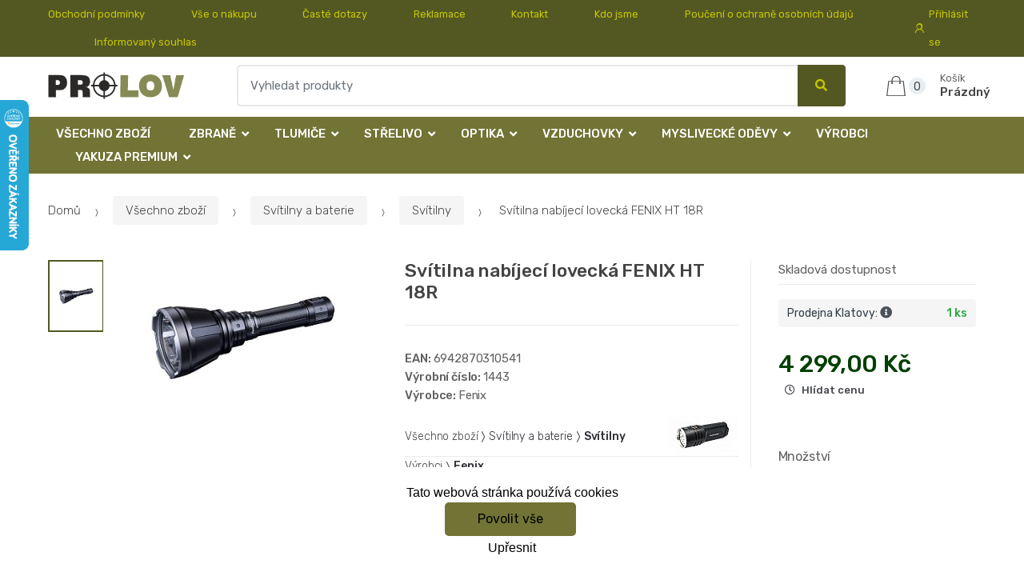

--- FILE ---
content_type: text/html; charset=UTF-8
request_url: https://www.lovecky-obchod.cz/svitilna-nabijeci-lovecka-fenix-ht-18r/
body_size: 17477
content:
<!DOCTYPE html><html lang="cs" itemscope="itemscope" itemtype="http://schema.org/WebPage"><head><base href="//www.lovecky-obchod.cz/"><meta charset="UTF-8"><meta name="viewport" content="width=device-width, initial-scale=1, maximum-scale=1.0, user-scalable=no"><meta property="og:title" content="Svítilna nabíjecí lovecká FENIX HT 18R"><meta property="og:type" content="article"><meta property="og:url" content="//www.lovecky-obchod.cz/svitilna-nabijeci-lovecka-fenix-ht-18r/"><meta property="og:image" content="//www.lovecky-obchod.cz/img/36/svitilna-nabijeci-lovecka-fenix-ht-18r-0--.jpg"><meta property="og:site_name" content="Lovecký-obchod.cz"><meta property="og:description" content="Nabíjecí lovecká svítilna&amp;nbsp;Fenix HT18R&amp;nbsp;patří k&amp;nbsp;taktickým svítilnám s&amp;nbsp;největším dosvitem v&amp;nbsp;nabídce. Její mohutný reflektor nabízí dosvit až&amp;nbsp;1100..."><title>Svítilna nabíjecí lovecká fenix ht 18r</title><meta name="description" content=""><meta name="keywords" content=""><meta name="robots" content="all,follow"><meta name="author" content="www.retailys.com"><meta http-equiv="Cache-control" content="public"><link rel="preconnect" href="https://fonts.gstatic.com" crossorigin="anonymous"><link rel="preload" href="retailys/templates/modern/General/build/fonts/techmarket-icons.woff" as="font"  crossorigin="anonymous"><link rel="preload" href="retailys/templates/modern/General/build/fonts/fontawesome5/fa-solid-900.woff2" as="font"  crossorigin="anonymous"><link rel="preload" href="retailys/templates/modern/General/build/fonts/fontawesome5/fa-brands-400.woff2" as="font"  crossorigin="anonymous"><link rel="preload" href="retailys/templates/modern/General/build/fonts/fontawesome5/fa-regular-400.woff2" as="font"  crossorigin="anonymous"><link rel="preload" href="https://fonts.googleapis.com/css2?family=Rubik:wght@300;400;500;900&display=swap" as="style" ><link rel="stylesheet" href="https://fonts.googleapis.com/css2?family=Rubik:wght@300;400;500;900&display=swap"><link rel="preload" href="retailys/templates/modern/General/build/fonts/slick/slick.woff" as="font"  crossorigin="anonymous"><link rel="preload" href="retailys/templates/modern/General/build/css/styles-detail-09d5365638.css" as="style"><link rel="preload" href="retailys/templates/modern/General/build/js/scripts-detail-1d915b5de5.js" as="script"><link rel="stylesheet" type="text/css" href="retailys/templates/modern/General/build/css/styles-detail-09d5365638.css" media="all"><style>:root
		{
			--mainColor: #535823;
			--secondaryColor: #c6c600;
			--menuColor: #717434;
			--addToCardColor:  #006200 ;
			--addToCardTextColor:  #c6c600 ;
			--priceColor:  #004000 ;
			--noticeColor: #ffffff;
			--noticeTextColor: #717434;
			--onsaleColor: #f5363e;
			--landscapeTitleColor: #000000;
			--footerColor: #f9f9f9;
			--carousel-with-bg-background-color: #eff5f5;
			--UPSColor: #000000;
		}
	</style><script type="text/javascript" src="retailys/templates/modern/General/build/js/scripts-detail-1d915b5de5.js"></script><script>
		window.dataLayer = window.dataLayer || [];
		function changeVariantLayers(select, id, name,variant, label, nameVariant = null, master_id){
	if(nameVariant == null){
		var nameVariant = $(select).find(':selected').attr('data-name');
	}
	dataLayer.push({
		event: 'productVariantChosen',
		actionProduct: {
			id: id,
			master_id: master_id,
			name: name,
			productVariantId: variant
		},
		productVariantProperty: label,
		productVariantChosen:nameVariant
	});
}
	</script><script type="text/javascript">
			function beforeSearching(){
				var q = $('#search').val();
				if(q.length <3){
					return false;
				}else {
					var action = $('#navbarsearch').attr('action') + q + '/?q='+q;
					$('#navbarsearch').attr('action', action);
				}
			}
			function dataLayerClick(url, id, name, priceWithoutWord, manufacturer_name, position, retailPriceWithoutWord, list,category, id2 = undefined){
				event.preventDefault();
				if(retailPriceWithoutWord == 0){
					var retailPriceWithoutWord = undefined;
				}
								if (event.which == 2) {
					window.open(url,'_blank');
				} else if(event.which != 3) {
					location = url;
				}
			}
		</script><link rel="shortcut icon" href="data/prolov/templates/36/26/1/web_icon.png"><!-- BEGIN - Retailys marketing variables for javascript --><script type="text/javascript">
	var loggedUser = null;
	var consentCookie = 0;
var marketingEvent = "offerdetail";
var marketingProductId = "800433";
	</script><!-- END - Retailys marketing variables for javascript --><!-- Google Analytics --><script>
(function(i,s,o,g,r,a,m){i['GoogleAnalyticsObject']=r;i[r]=i[r]||function(){
(i[r].q=i[r].q||[]).push(arguments)},i[r].l=1*new Date();a=s.createElement(o),
m=s.getElementsByTagName(o)[0];a.async=1;a.src=g;m.parentNode.insertBefore(a,m)
})(window,document,'script','https://www.google-analytics.com/analytics.js','ga');
ga('create', 'UA-145267149-1', 'auto');
ga('send', 'pageview');
</script><!-- End Google Analytics --><script type='text/javascript'>
    //<![CDATA[
    var _hwq = _hwq || [];
    _hwq.push(['setKey', 'F727E9A25AA07A47B8F72BC7B6501E43']);_hwq.push(['setTopPos', '60']);_hwq.push(['showWidget', '21']);(function() {
        var ho = document.createElement('script'); ho.type = 'text/javascript'; ho.async = true;
        ho.src = 'https://www.heureka.cz/direct/i/gjs.php?n=wdgt&sak=F727E9A25AA07A47B8F72BC7B6501E43';
        var s = document.getElementsByTagName('script')[0]; s.parentNode.insertBefore(ho, s);
    })();
    //]]></script><!-- Retargeting kód Sklik.cz  --><script type="text/javascript" src="https://c.seznam.cz/js/rc.js"></script><script>
    if (window.sznIVA && window.sznIVA.IS) {
        window.sznIVA.IS.updateIdentities({
            eid: loggedUser
        });
    }

    var retargetingConf = {
        rtgId: 34544,
        consent: consentCookie
    };
    if (window.rc && window.rc.retargetingHit) {
        window.rc.retargetingHit(retargetingConf);
    }
</script><!-- END Retargeting kód Sklik.cz  --></head><body class="woocommerce-active single-product full-width extended"><div id="page" class="hfeed site"><div
	class="top-bar top-bar-v4"><div class="col-full"><ul id="menu-top-bar-left" class="nav menu-top-bar-left"><li class="menu-item animate-dropdown"><a title="Obchodní podmínky" href="//www.lovecky-obchod.cz/obchodni-podminky/">Obchodní podmínky</a></li><li class="menu-item animate-dropdown"><a title="Vše o nákupu" href="//www.lovecky-obchod.cz/vse-o-nakupu/">Vše o nákupu</a></li><li class="menu-item animate-dropdown"><a title="Časté dotazy" href="//www.lovecky-obchod.cz/caste-dotazy/">Časté dotazy</a></li><li class="menu-item animate-dropdown"><a title="Reklamace" href="//www.lovecky-obchod.cz/reklamace/">Reklamace</a></li><li class="menu-item animate-dropdown"><a title="Kontakt" href="//www.lovecky-obchod.cz/kontakt/">Kontakt</a></li><li class="menu-item animate-dropdown"><a title="Kdo jsme" href="//www.lovecky-obchod.cz/kdo-jsme/">Kdo jsme</a></li><li class="menu-item animate-dropdown"><a title="Poučení o ochraně osobních údajů" href="//www.lovecky-obchod.cz/pouceni-o-ochrane-osobnich-udaju/">Poučení o ochraně osobních údajů</a></li><li class="menu-item animate-dropdown"><a title="Informovaný souhlas" href="//www.lovecky-obchod.cz/informovany-souhlas/">Informovaný souhlas</a></li></ul><!-- .nav --><div class=""><ul id="menu-top-bar-right" class="nav menu-top-bar-right"><li class="menu-item"><a title="Přihlásit se" href="//www.lovecky-obchod.cz/plugin/Users/action/login/"><i class="tm tm-login-register"></i>
			Přihlásit se</a></li></ul></div><!-- .nav --></div><!-- .col-full --></div><!-- .top-bar-v2 --><header id="masthead" class="site-header header-v10" style="background-image: none; "><div class="col-full desktop-only"><div class="techmarket-sticky-wrap"><div class="row"><div class="site-branding"><a href="//www.lovecky-obchod.cz/" class="custom-logo-link" rel="home"><img src="data/prolov/templates/36/26/1/logo.png" alt="Logo"></a><!-- /.custom-logo-link --></div><!-- /.site-branding --><!-- ============================================================= End Header Logo ============================================================= --><form class="navbar-search" id="navbarsearch" method="POST" onsubmit="return beforeSearching()"  action="//www.lovecky-obchod.cz/q/"><label class="sr-only screen-reader-text" for="search">Vyhledat</label><div class="input-group"><input type="text" id="search" class="form-control search-field product-search-field m-select2" dir="ltr" value="" name="query" minlength="3" placeholder="Vyhledat produkty"><div class="input-group-btn input-group-append"><p class='spamkiller_searching'>Ochrana proti spamu. Kolik je 7x4? <input class='spamkill_searching' type='text' name='spamkill_searching' value=''></p><button type="submit" class="btn btn-primary"><i class="fa fa-search"></i><span class="search-btn">Vyhledat</span></button></div><!-- .input-group-btn --></div><!-- .input-group --></form><!-- .navbar-search --><ul id="site-header-cart" class="site-header-cart menu"><li class="animate-dropdown dropdown cart-link-mini"><a class="cart-contents" href="//www.lovecky-obchod.cz/plugin/Basket/action/summary/" data-toggle="dropdown" title="Zobrazíte nákupní košík"><i class="tm tm-shopping-bag"></i><span class="count">0</span><span class="amount"><span class="price-label">Košík</span><span class="totalAmount">
						Prázdný
						</span></span></a><ul class="dropdown-menu dropdown-menu-mini-cart" style="left: 0px !important; right: -10px !important;"><li><div class="widget woocommerce widget_shopping_cart"><div class="widget_shopping_cart_content"><ul class="woocommerce-mini-cart cart_list product_list_widget "></ul><!-- .cart_list --><p class="woocommerce-mini-cart__total total discount-table-write-info" style="display:none;"><strong>Slevový kupón:&nbsp;</strong><span class="woocommerce-Price-amount-coupone amount">- <span class="active-coupon-code"></span></span></p><p class="woocommerce-mini-cart__total total"><strong>Celkem:&nbsp;</strong><span class="woocommerce-Price-amount amount"><span class="woocommerce-Price-currencySymbol"></span>0,00&nbsp;Kč</span></p><p class="woocommerce-mini-cart__buttons buttons"><a href="//www.lovecky-obchod.cz/plugin/Basket/action/summary/" class="button wc-forward">Zobrazit nákupní košík</a><a href="//www.lovecky-obchod.cz/plugin/Basket/action/orderForm/" class="button checkout wc-forward">Přejít k pokladně</a></p></div><!-- .widget_shopping_cart_content --></div><!-- .widget_shopping_cart --></li></ul><!-- .dropdown-menu-mini-cart --></li></ul><!-- .site-header-cart --></div><!-- /.row --><div class="alert alert-dark alert-cart-update" role="alert">
				Produkty v košíku byly aktualizovány
			</div><div class="alert alert-dark alert-user-login" role="alert"></div><div class="alert alert-dark alert-watchdog" role="alert">
				Hlídací pes byl úspěšně nastaven.
			</div><div class="alert alert-dark alert-discount-update" role="alert"></div></div><!-- .techmarket-sticky-wrap --><div class="stretched-row"><div class="col-full"><div
					class="row"><nav id="navbar-primary " class="navbar-primary " aria-label="Navbar Primary" data-nav="flex-menu"><ul id="menu-navbar-primary" class="nav yamm"><li class="menu-item"><a title="Všechno zboží" href="//www.lovecky-obchod.cz/vsechno-zbozi/">Všechno zboží</a></li><li class="yamm-fw menu-item menu-item-has-children  animate-dropdown dropdown"><a title="Zbraně" data-toggle="dropdown" class="dropdown-toggle " aria-haspopup="true" href="#" aria-expanded="false">Zbraně
						<span class="caret"></span></a><ul role="menu" class="dropdown-menu" x-placement="top-start" style=""><li class="menu-item menu-item-object-static_block animate-dropdown"><div class="yamm-content"><div class="tm-mega-menu"><ul class="megaMenuGrid"><li style="width: 17% !important"><a class="with-image" href="//www.lovecky-obchod.cz/kulovnice/"><span><img class="image" src="https://www.lovecky-obchod.cz/cdn/prolov/img/36/kulovnice-0-50-50.jpg" alt="Kulovnice"><span>Kulovnice</span></span></a></li><li style="width: 17% !important"><a class="with-image" href="//www.lovecky-obchod.cz/perkusni-zbrane/"><span><img class="image" src="https://www.lovecky-obchod.cz/cdn/prolov/img/36/perkusni-zbrane-0-50-50.jpg" alt="Perkusní zbraně"><span>Perkusní zbraně</span></span></a></li><li style="width: 17% !important"><a class="with-image" href="//www.lovecky-obchod.cz/t4e/"><span><img class="image" src="https://www.lovecky-obchod.cz/cdn/prolov/img/36/t4e-0-50-50.jpg" alt="T4E"><span>T4E</span></span></a></li><li style="width: 17% !important"><a class="without-image " href="//www.lovecky-obchod.cz//"><span><span>Zbraně kat. NO - nepodléhající ohlášení</span></span></a></li><li style="width: 17% !important"><a class="with-image" href="//www.lovecky-obchod.cz/brokovnice/"><span><img class="image" src="https://www.lovecky-obchod.cz/cdn/prolov/img/36/brokovnice-0-50-50.jpg" alt="Brokovnice"><span>Brokovnice</span></span></a></li><li style="width: 17% !important"><a class="with-image" href="//www.lovecky-obchod.cz/malorazky/"><span><img class="image" src="https://www.lovecky-obchod.cz/cdn/prolov/img/36/malorazky-0-50-50.jpg" alt="Malorážky"><span>Malorážky</span></span></a></li><li style="width: 17% !important"><a class="with-image" href="//www.lovecky-obchod.cz/samonabijeci-pusky/"><span><img class="image" src="https://www.lovecky-obchod.cz/cdn/prolov/img/36/samonabijeci-pusky-0-50-50.jpg" alt="Samonabíjecí pušky"><span>Samonabíjecí pušky</span></span></a></li><li style="width: 17% !important"><a class="with-image" href="//www.lovecky-obchod.cz/kratke-zbrane/"><span><img class="image" src="https://www.lovecky-obchod.cz/cdn/prolov/img/36/kratke-zbrane-0-50-50.jpg" alt="Krátké zbraně"><span>Krátké zbraně</span></span></a></li><li style="width: 17% !important"><a class="with-image" href="//www.lovecky-obchod.cz/plynovky/"><span><img class="image" src="https://www.lovecky-obchod.cz/cdn/prolov/img/36/plynovky-0-50-50.jpg" alt="Plynovky"><span>Plynovky</span></span></a></li><li style="width: 17% !important"><a class="with-image" href="//www.lovecky-obchod.cz/flobertky/"><span><img class="image" src="https://www.lovecky-obchod.cz/cdn/prolov/img/36/flobertky-0-50-50.jpg" alt="Flobertky"><span>Flobertky</span></span></a></li><li style="width: 17% !important"><a class="with-image" href="//www.lovecky-obchod.cz/jatecni-pristroj/"><span><img class="image" src="https://www.lovecky-obchod.cz/cdn/prolov/img/36/jatecni-pristroj-0-50-50.jpg" alt="Jateční přístroj"><span>Jateční přístroj</span></span></a></li><li style="width: 17% !important"><a class="with-image" href="//www.lovecky-obchod.cz/komisni-prodej/"><span><img class="image" src="https://www.lovecky-obchod.cz/cdn/prolov/img/36/komisni-prodej-0-50-50.jpg" alt="Komisní prodej"><span>Komisní prodej</span></span></a></li></ul></div><!-- .tm-mega-menu --></div><!-- .yamm-content --></li><!-- .menu-item --></ul><!-- .dropdown-menu --></li><li class="yamm-fw menu-item menu-item-has-children  animate-dropdown dropdown"><a title="Tlumiče" data-toggle="dropdown" class="dropdown-toggle " aria-haspopup="true" href="#" aria-expanded="false">Tlumiče
						<span class="caret"></span></a><ul role="menu" class="dropdown-menu" x-placement="top-start" style=""><li class="menu-item menu-item-object-static_block animate-dropdown"><div class="yamm-content"><div class="tm-mega-menu"><ul class="megaMenuGrid"><li style="width: 17% !important"><a class="with-image" href="//www.lovecky-obchod.cz/doplnky-k-tlumicum/"><span><img class="image" src="https://www.lovecky-obchod.cz/cdn/prolov/img/36/doplnky-k-tlumicum-0-50-50.jpg" alt="Doplňky k tlumičům"><span>Doplňky k tlumičům</span></span></a></li><li style="width: 17% !important"><a class="with-image" href="//www.lovecky-obchod.cz/tlumice-1/"><span><img class="image" src="https://www.lovecky-obchod.cz/cdn/prolov/img/36/tlumice-1-0-50-50.jpg" alt="Tlumiče"><span>Tlumiče</span></span></a></li></ul></div><!-- .tm-mega-menu --></div><!-- .yamm-content --></li><!-- .menu-item --></ul><!-- .dropdown-menu --></li><li class="yamm-fw menu-item menu-item-has-children  animate-dropdown dropdown"><a title="Střelivo" data-toggle="dropdown" class="dropdown-toggle " aria-haspopup="true" href="#" aria-expanded="false">Střelivo
						<span class="caret"></span></a><ul role="menu" class="dropdown-menu" x-placement="top-start" style=""><li class="menu-item menu-item-object-static_block animate-dropdown"><div class="yamm-content"><div class="tm-mega-menu"><ul class="megaMenuGrid"><li style="width: 17% !important"><a class="with-image" href="//www.lovecky-obchod.cz/t4e-1/"><span><img class="image" src="https://www.lovecky-obchod.cz/cdn/prolov/img/36/t4e-1-0-50-50.jpg" alt="T4E"><span>T4E</span></span></a></li><li style="width: 17% !important"><a class="with-image" href="//www.lovecky-obchod.cz/kulove/"><span><img class="image" src="https://www.lovecky-obchod.cz/cdn/prolov/img/36/kulove-0-50-50.jpg" alt="Kulové"><span>Kulové</span></span></a></li><li style="width: 17% !important"><a class="with-image" href="//www.lovecky-obchod.cz/brokove/"><span><img class="image" src="https://www.lovecky-obchod.cz/cdn/prolov/img/36/brokove-0-50-50.jpg" alt="Brokové"><span>Brokové</span></span></a></li><li style="width: 17% !important"><a class="with-image" href="//www.lovecky-obchod.cz/pistolove-revolverove/"><span><img class="image" src="https://www.lovecky-obchod.cz/cdn/prolov/img/36/pistolove-revolverove-0-50-50.jpg" alt="Pistolové, revolverové"><span>Pistolové, revolverové</span></span></a></li><li style="width: 17% !important"><a class="with-image" href="//www.lovecky-obchod.cz/malorazkove/"><span><img class="image" src="https://www.lovecky-obchod.cz/cdn/prolov/img/36/malorazkove-0-50-50.jpg" alt="Malorážkové"><span>Malorážkové</span></span></a></li><li style="width: 17% !important"><a class="with-image" href="//www.lovecky-obchod.cz/akusticke-plynove/"><span><img class="image" src="https://www.lovecky-obchod.cz/cdn/prolov/img/36/akusticke-plynove-0-50-50.jpg" alt="Akustické, plynové"><span>Akustické, plynové</span></span></a></li><li style="width: 17% !important"><a class="with-image" href="//www.lovecky-obchod.cz/cvicna-munice/"><span><img class="image" src="https://www.lovecky-obchod.cz/cdn/prolov/img/36/cvicna-munice-0-50-50.jpg" alt="Cvičná munice"><span>Cvičná munice</span></span></a></li><li style="width: 17% !important"><a class="with-image" href="//www.lovecky-obchod.cz/diabolky/"><span><img class="image" src="https://www.lovecky-obchod.cz/cdn/prolov/img/36/diabolky-0-50-50.jpg" alt="Diabolky"><span>Diabolky</span></span></a></li><li style="width: 17% !important"><a class="with-image" href="//www.lovecky-obchod.cz/flobertkove/"><span><img class="image" src="https://www.lovecky-obchod.cz/cdn/prolov/img/36/flobertkove-0-50-50.jpg" alt="Flobertkové"><span>Flobertkové</span></span></a></li><li style="width: 17% !important"><a class="with-image" href="//www.lovecky-obchod.cz/prach-strely-a-zapalky/"><span><img class="image" src="https://www.lovecky-obchod.cz/cdn/prolov/img/36/prach-strely-a-zapalky-0-50-50.jpg" alt="Prach, střely a zápalky"><span>Prach, střely a zápalky</span></span></a></li><li style="width: 17% !important"><a class="with-image" href="//www.lovecky-obchod.cz/pyrotechnika/"><span><img class="image" src="https://www.lovecky-obchod.cz/cdn/prolov/img/36/pyrotechnika-0-50-50.jpg" alt="Pyrotechnika"><span>Pyrotechnika</span></span></a></li></ul></div><!-- .tm-mega-menu --></div><!-- .yamm-content --></li><!-- .menu-item --></ul><!-- .dropdown-menu --></li><li class="yamm-fw menu-item menu-item-has-children  animate-dropdown dropdown"><a title="Optika" data-toggle="dropdown" class="dropdown-toggle " aria-haspopup="true" href="#" aria-expanded="false">Optika
						<span class="caret"></span></a><ul role="menu" class="dropdown-menu" x-placement="top-start" style=""><li class="menu-item menu-item-object-static_block animate-dropdown"><div class="yamm-content"><div class="tm-mega-menu"><ul class="megaMenuGrid"><li style="width: 17% !important"><a class="without-image " href="//www.lovecky-obchod.cz/komisni-prodej-1/"><span><span>Komisní prodej</span></span></a></li><li style="width: 17% !important"><a class="with-image" href="//www.lovecky-obchod.cz/termovize/"><span><img class="image" src="https://www.lovecky-obchod.cz/cdn/prolov/img/36/termovize-0-50-50.jpg" alt="Termovize"><span>Termovize</span></span></a></li><li style="width: 17% !important"><a class="with-image" href="//www.lovecky-obchod.cz/dalekohledy/"><span><img class="image" src="https://www.lovecky-obchod.cz/cdn/prolov/img/36/dalekohledy-0-50-50.jpg" alt="Dalekohledy"><span>Dalekohledy</span></span></a></li><li style="width: 17% !important"><a class="with-image" href="//www.lovecky-obchod.cz/puskohledy/"><span><img class="image" src="https://www.lovecky-obchod.cz/cdn/prolov/img/36/puskohledy-0-50-50.jpg" alt="Puškohledy"><span>Puškohledy</span></span></a></li><li style="width: 17% !important"><a class="with-image" href="//www.lovecky-obchod.cz/kolimatory/"><span><img class="image" src="https://www.lovecky-obchod.cz/cdn/prolov/img/36/kolimatory-0-50-50.jpg" alt="Kolimátory"><span>Kolimátory</span></span></a></li><li style="width: 17% !important"><a class="with-image" href="//www.lovecky-obchod.cz/nocni-videni/"><span><img class="image" src="https://www.lovecky-obchod.cz/cdn/prolov/img/36/nocni-videni-0-50-50.jpg" alt="Noční vidění"><span>Noční vidění</span></span></a></li><li style="width: 17% !important"><a class="with-image" href="//www.lovecky-obchod.cz/dalkomery/"><span><img class="image" src="https://www.lovecky-obchod.cz/cdn/prolov/img/36/dalkomery-0-50-50.jpg" alt="Dálkoměry"><span>Dálkoměry</span></span></a></li><li style="width: 17% !important"><a class="with-image" href="//www.lovecky-obchod.cz/monokulary/"><span><img class="image" src="https://www.lovecky-obchod.cz/cdn/prolov/img/36/monokulary-0-50-50.jpg" alt="Monokuláry"><span>Monokuláry</span></span></a></li><li style="width: 17% !important"><a class="with-image" href="//www.lovecky-obchod.cz/prislusenstvi/"><span><img class="image" src="https://www.lovecky-obchod.cz/cdn/prolov/img/36/prislusenstvi-0-50-50.jpg" alt="Příslušenství"><span>Příslušenství</span></span></a></li></ul></div><!-- .tm-mega-menu --></div><!-- .yamm-content --></li><!-- .menu-item --></ul><!-- .dropdown-menu --></li><li class="yamm-fw menu-item menu-item-has-children  animate-dropdown dropdown"><a title="Vzduchovky" data-toggle="dropdown" class="dropdown-toggle " aria-haspopup="true" href="#" aria-expanded="false">Vzduchovky
						<span class="caret"></span></a><ul role="menu" class="dropdown-menu" x-placement="top-start" style=""><li class="menu-item menu-item-object-static_block animate-dropdown"><div class="yamm-content"><div class="tm-mega-menu"><ul class="megaMenuGrid"><li style="width: 17% !important"><a class="with-image" href="//www.lovecky-obchod.cz/vzduchove-pusky/"><span><img class="image" src="https://www.lovecky-obchod.cz/cdn/prolov/img/36/vzduchove-pusky-0-50-50.jpg" alt="Vzduchové pušky"><span>Vzduchové pušky</span></span></a></li><li style="width: 17% !important"><a class="with-image" href="//www.lovecky-obchod.cz/vzduchove-pistole-a-revolvery/"><span><img class="image" src="https://www.lovecky-obchod.cz/cdn/prolov/img/36/vzduchove-pistole-a-revolvery-0-50-50.jpg" alt="Vzduchové pistole a revolvery"><span>Vzduchové pistole a revolvery</span></span></a></li><li style="width: 17% !important"><a class="with-image" href="//www.lovecky-obchod.cz/prislusenstvi-1/"><span><img class="image" src="https://www.lovecky-obchod.cz/cdn/prolov/img/36/prislusenstvi-1-0-50-50.jpg" alt="Příslušenství"><span>Příslušenství</span></span></a></li><li style="width: 17% !important"><a class="with-image" href="//www.lovecky-obchod.cz/nahradni-dily-1/"><span><img class="image" src="https://www.lovecky-obchod.cz/cdn/prolov/img/36/nahradni-dily-1-0-50-50.jpg" alt="Náhradní díly"><span>Náhradní díly</span></span></a></li></ul></div><!-- .tm-mega-menu --></div><!-- .yamm-content --></li><!-- .menu-item --></ul><!-- .dropdown-menu --></li><li class="yamm-fw menu-item menu-item-has-children  animate-dropdown dropdown"><a title="Myslivecké oděvy" data-toggle="dropdown" class="dropdown-toggle " aria-haspopup="true" href="#" aria-expanded="false">Myslivecké oděvy
						<span class="caret"></span></a><ul role="menu" class="dropdown-menu" x-placement="top-start" style=""><li class="menu-item menu-item-object-static_block animate-dropdown"><div class="yamm-content"><div class="tm-mega-menu"><ul class="megaMenuGrid"><li style="width: 17% !important"><a class="without-image " href="//www.lovecky-obchod.cz/detske-obleceni/"><span><span>Dětské oblečení</span></span></a></li><li style="width: 17% !important"><a class="with-image" href="//www.lovecky-obchod.cz/nadmerne-velikosti/"><span><img class="image" src="https://www.lovecky-obchod.cz/cdn/prolov/img/36/nadmerne-velikosti-0-50-50.jpg" alt="Nadměrné velikosti"><span>Nadměrné velikosti</span></span></a></li><li style="width: 17% !important"><a class="with-image" href="//www.lovecky-obchod.cz/posedove-vaky/"><span><img class="image" src="https://www.lovecky-obchod.cz/cdn/prolov/img/36/posedove-vaky-0-50-50.jpg" alt="Posedové vaky"><span>Posedové vaky</span></span></a></li><li style="width: 17% !important"><a class="with-image" href="//www.lovecky-obchod.cz/saly-a-nakrcniky/"><span><img class="image" src="https://www.lovecky-obchod.cz/cdn/prolov/img/36/saly-a-nakrcniky-0-50-50.jpg" alt="Šály a nákrčníky"><span>Šály a nákrčníky</span></span></a></li><li style="width: 17% !important"><a class="with-image" href="//www.lovecky-obchod.cz/vyprodej/"><span><img class="image" src="https://www.lovecky-obchod.cz/cdn/prolov/img/36/vyprodej-0-50-50.jpg" alt="Výprodej"><span>Výprodej</span></span></a></li><li style="width: 17% !important"><a class="with-image" href="//www.lovecky-obchod.cz/klobouky/"><span><img class="image" src="https://www.lovecky-obchod.cz/cdn/prolov/img/36/klobouky-0-50-50.jpg" alt="Klobouky"><span>Klobouky</span></span></a></li><li style="width: 17% !important"><a class="with-image" href="//www.lovecky-obchod.cz/bundy-a-kabaty-damske-1/"><span><img class="image" src="https://www.lovecky-obchod.cz/cdn/prolov/img/36/bundy-a-kabaty-damske-1-0-50-50.jpg" alt="Bundy a kabáty dámské"><span>Bundy a kabáty dámské</span></span></a></li><li style="width: 17% !important"><a class="with-image" href="//www.lovecky-obchod.cz/bundy-a-kabaty-panske/"><span><img class="image" src="https://www.lovecky-obchod.cz/cdn/prolov/img/36/bundy-a-kabaty-panske-0-50-50.jpg" alt="Bundy a kabáty pánské"><span>Bundy a kabáty pánské</span></span></a></li><li style="width: 17% !important"><a class="with-image" href="//www.lovecky-obchod.cz/kalhoty-a-kratasy-damske/"><span><img class="image" src="https://www.lovecky-obchod.cz/cdn/prolov/img/36/kalhoty-a-kratasy-damske-0-50-50.jpg" alt="Kalhoty a kraťasy dámské"><span>Kalhoty a kraťasy dámské</span></span></a></li><li style="width: 17% !important"><a class="with-image" href="//www.lovecky-obchod.cz/kalhoty-a-kratasy/"><span><img class="image" src="https://www.lovecky-obchod.cz/cdn/prolov/img/36/kalhoty-a-kratasy-0-50-50.jpg" alt="Kalhoty a kraťasy pánské"><span>Kalhoty a kraťasy pánské</span></span></a></li><li style="width: 17% !important"><a class="with-image" href="//www.lovecky-obchod.cz/svetry-damske/"><span><img class="image" src="https://www.lovecky-obchod.cz/cdn/prolov/img/36/svetry-damske-0-50-50.jpg" alt="Svetry a mikiny dámské"><span>Svetry a mikiny dámské</span></span></a></li><li style="width: 17% !important"><a class="with-image" href="//www.lovecky-obchod.cz/svetry/"><span><img class="image" src="https://www.lovecky-obchod.cz/cdn/prolov/img/36/svetry-0-50-50.jpg" alt="Svetry a mikiny pánské"><span>Svetry a mikiny pánské</span></span></a></li><li style="width: 17% !important"><a class="with-image" href="//www.lovecky-obchod.cz/1-5/"><span><img class="image" src="https://www.lovecky-obchod.cz/cdn/prolov/img/36/1-5-0-50-50.jpg" alt="Košile a trika dámské"><span>Košile a trika dámské</span></span></a></li><li style="width: 17% !important"><a class="with-image" href="//www.lovecky-obchod.cz/kosile-a-trika/"><span><img class="image" src="https://www.lovecky-obchod.cz/cdn/prolov/img/36/kosile-a-trika-0-50-50.jpg" alt="Košile a trika pánské"><span>Košile a trika pánské</span></span></a></li><li style="width: 17% !important"><a class="with-image" href="//www.lovecky-obchod.cz/vesty/"><span><img class="image" src="https://www.lovecky-obchod.cz/cdn/prolov/img/36/vesty-0-50-50.jpg" alt="Vesty"><span>Vesty</span></span></a></li><li style="width: 17% !important"><a class="with-image" href="//www.lovecky-obchod.cz/spolecenske-odevy/"><span><img class="image" src="https://www.lovecky-obchod.cz/cdn/prolov/img/36/spolecenske-odevy-0-50-50.jpg" alt="Společenské oděvy"><span>Společenské oděvy</span></span></a></li><li style="width: 17% !important"><a class="with-image" href="//www.lovecky-obchod.cz/termopradlo/"><span><img class="image" src="https://www.lovecky-obchod.cz/cdn/prolov/img/36/termopradlo-0-50-50.jpg" alt="Termoprádlo"><span>Termoprádlo</span></span></a></li><li style="width: 17% !important"><a class="with-image" href="//www.lovecky-obchod.cz/ponozky-a-doplnky/"><span><img class="image" src="https://www.lovecky-obchod.cz/cdn/prolov/img/36/ponozky-a-doplnky-0-50-50.jpeg" alt="Ponožky a doplňky"><span>Ponožky a doplňky</span></span></a></li><li style="width: 17% !important"><a class="with-image" href="//www.lovecky-obchod.cz/cepice/"><span><img class="image" src="https://www.lovecky-obchod.cz/cdn/prolov/img/36/cepice-0-50-50.jpg" alt="Čepice "><span>Čepice </span></span></a></li><li style="width: 17% !important"><a class="with-image" href="//www.lovecky-obchod.cz/kapesniky/"><span><img class="image" src="https://www.lovecky-obchod.cz/cdn/prolov/img/36/kapesniky-0-50-50.jpg" alt="Kapesníky"><span>Kapesníky</span></span></a></li><li style="width: 17% !important"><a class="with-image" href="//www.lovecky-obchod.cz/ksandy-a-opasky/"><span><img class="image" src="https://www.lovecky-obchod.cz/cdn/prolov/img/36/ksandy-a-opasky-0-50-50.jpg" alt="Kšandy a opasky"><span>Kšandy a opasky</span></span></a></li><li style="width: 17% !important"><a class="with-image" href="//www.lovecky-obchod.cz/kravaty-a-satky/"><span><img class="image" src="https://www.lovecky-obchod.cz/cdn/prolov/img/36/kravaty-a-satky-0-50-50.jpg" alt="Kravaty a šátky"><span>Kravaty a šátky</span></span></a></li><li style="width: 17% !important"><a class="with-image" href="//www.lovecky-obchod.cz/rukavice/"><span><img class="image" src="https://www.lovecky-obchod.cz/cdn/prolov/img/36/rukavice-0-50-50.jpg" alt="Rukavice "><span>Rukavice </span></span></a></li><li style="width: 17% !important"><a class="with-image" href="//www.lovecky-obchod.cz/plastenky-a-destniky/"><span><img class="image" src="https://www.lovecky-obchod.cz/cdn/prolov/img/36/plastenky-a-destniky-0-50-50.jpg" alt="Pláštěnky a deštníky"><span>Pláštěnky a deštníky</span></span></a></li><li style="width: 17% !important"><a class="with-image" href="//www.lovecky-obchod.cz/udrzba-odevu-a-obuvi/"><span><img class="image" src="https://www.lovecky-obchod.cz/cdn/prolov/img/36/udrzba-odevu-a-obuvi-0-50-50.jpg" alt="Údržba oděvů a obuvi"><span>Údržba oděvů a obuvi</span></span></a></li></ul></div><!-- .tm-mega-menu --></div><!-- .yamm-content --></li><!-- .menu-item --></ul><!-- .dropdown-menu --></li><li class="menu-item"><a title="Výrobci" href="vyrobci/">Výrobci</a></li><li class="yamm-fw menu-item menu-item-has-children  animate-dropdown dropdown"><a title="YAKUZA PREMIUM" data-toggle="dropdown" class="dropdown-toggle " aria-haspopup="true" href="#" aria-expanded="false">YAKUZA PREMIUM
						<span class="caret"></span></a><ul role="menu" class="dropdown-menu" x-placement="top-start" style=""><li class="menu-item menu-item-object-static_block animate-dropdown"><div class="yamm-content"><div class="tm-mega-menu"><ul class="megaMenuGrid"><li style="width: 33% !important"><a class="without-image " href="//www.lovecky-obchod.cz/kalhoty-panske-yakuza/"><span><span>Kalhoty pánské Yakuza</span></span></a></li><li style="width: 33% !important"><a class="without-image " href="//www.lovecky-obchod.cz/tricka-panska-yakuza/"><span><span>Trička pánská YAKUZA</span></span></a></li></ul></div><!-- .tm-mega-menu --></div><!-- .yamm-content --></li><!-- .menu-item --></ul><!-- .dropdown-menu --></li></ul><!-- .nav --></nav><!-- .navbar-primary --></div></div></div></div><div class="col-full handheld-only"><div class="handheld-header"><div class="row"><div class="site-branding"><a href="//www.lovecky-obchod.cz/" class="custom-logo-link" rel="home"><img src="data/prolov/templates/36/26/1/logo.png" alt="Logo"></a><!-- /.custom-logo-link --></div><!-- /.site-branding --><!-- ============================================================= End Header Logo ============================================================= --><div class="handheld-header-links"><ul class=""><li class="menu-item" style="position: relative;"><a title="Přihlásit se" href="//www.lovecky-obchod.cz/plugin/Users/action/login/"><i class="tm tm-login-register"></i></a></li></ul><!-- .columns-3 --></div><!-- .handheld-header-links --></div><div class="alert alert-dark alert-cart-update" role="alert">
				Produkty v košíku byly aktualizovány
			</div><div class="alert alert-dark alert-user-login" role="alert"></div><div class="alert alert-dark alert-watchdog" role="alert">
				Hlídací pes byl úspěšně nastaven.
			</div><div class="alert alert-dark alert-discount-update" role="alert"></div><div class="techmarket-sticky-wrap"><div class="row"><nav id="handheld-navigation" class="handheld-navigation" aria-label="Handheld Navigation"><button class="btn navbar-toggler" type="button" aria-label="Menu"><i class="tm tm-departments-thin"></i><span>Menu</span></button><div class="handheld-navigation-menu"><div class="handheld-navigation-menu-content"><span class="tmhm-close">Zavřít</span><ul id="menu-departments-menu-1" class="nav"><li class="highlight menu-item animate-dropdown"><a title="Všechno zboží" href="//www.lovecky-obchod.cz/vsechno-zbozi/">Všechno zboží</a></li><li class="menu-item menu-item-has-children animate-dropdown dropdown"><a data-toggle="dropdown" class="dropdown-toggle" aria-haspopup="true" href="//www.lovecky-obchod.cz/zbrane/" aria-expanded="false">Zbraně<span class="caret"></span></a><ul role="menu" class="dropdown-menu"><li class="menu-item animate-dropdown"><a title="Kulovnice" href="//www.lovecky-obchod.cz/kulovnice/">Kulovnice</a></li><li class="menu-item animate-dropdown"><a title="Perkusní zbraně" href="//www.lovecky-obchod.cz/perkusni-zbrane/">Perkusní zbraně</a></li><li class="menu-item animate-dropdown"><a title="T4E" href="//www.lovecky-obchod.cz/t4e/">T4E</a></li><li class="menu-item animate-dropdown"><a title="Zbraně kat. NO - nepodléhající ohlášení" href="//www.lovecky-obchod.cz//">Zbraně kat. NO - nepodléhající ohlášení</a></li><li class="menu-item animate-dropdown"><a title="Brokovnice" href="//www.lovecky-obchod.cz/brokovnice/">Brokovnice</a></li><li class="menu-item animate-dropdown"><a title="Malorážky" href="//www.lovecky-obchod.cz/malorazky/">Malorážky</a></li><li class="menu-item animate-dropdown"><a title="Samonabíjecí pušky" href="//www.lovecky-obchod.cz/samonabijeci-pusky/">Samonabíjecí pušky</a></li><li class="menu-item animate-dropdown"><a title="Krátké zbraně" href="//www.lovecky-obchod.cz/kratke-zbrane/">Krátké zbraně</a></li><li class="menu-item animate-dropdown"><a title="Plynovky" href="//www.lovecky-obchod.cz/plynovky/">Plynovky</a></li><li class="menu-item animate-dropdown"><a title="Flobertky" href="//www.lovecky-obchod.cz/flobertky/">Flobertky</a></li><li class="menu-item animate-dropdown"><a title="Jateční přístroj" href="//www.lovecky-obchod.cz/jatecni-pristroj/">Jateční přístroj</a></li><li class="menu-item animate-dropdown"><a title="Komisní prodej" href="//www.lovecky-obchod.cz/komisni-prodej/">Komisní prodej</a></li></ul></li><!-- .dropdown-menu --><li class="menu-item menu-item-has-children animate-dropdown dropdown"><a data-toggle="dropdown" class="dropdown-toggle" aria-haspopup="true" href="//www.lovecky-obchod.cz/tlumice/" aria-expanded="false">Tlumiče<span class="caret"></span></a><ul role="menu" class="dropdown-menu"><li class="menu-item animate-dropdown"><a title="Doplňky k tlumičům" href="//www.lovecky-obchod.cz/doplnky-k-tlumicum/">Doplňky k tlumičům</a></li><li class="menu-item animate-dropdown"><a title="Tlumiče" href="//www.lovecky-obchod.cz/tlumice-1/">Tlumiče</a></li></ul></li><!-- .dropdown-menu --><li class="menu-item menu-item-has-children animate-dropdown dropdown"><a data-toggle="dropdown" class="dropdown-toggle" aria-haspopup="true" href="//www.lovecky-obchod.cz/strelivo/" aria-expanded="false">Střelivo<span class="caret"></span></a><ul role="menu" class="dropdown-menu"><li class="menu-item animate-dropdown"><a title="T4E" href="//www.lovecky-obchod.cz/t4e-1/">T4E</a></li><li class="menu-item animate-dropdown"><a title="Kulové" href="//www.lovecky-obchod.cz/kulove/">Kulové</a></li><li class="menu-item animate-dropdown"><a title="Brokové" href="//www.lovecky-obchod.cz/brokove/">Brokové</a></li><li class="menu-item animate-dropdown"><a title="Pistolové, revolverové" href="//www.lovecky-obchod.cz/pistolove-revolverove/">Pistolové, revolverové</a></li><li class="menu-item animate-dropdown"><a title="Malorážkové" href="//www.lovecky-obchod.cz/malorazkove/">Malorážkové</a></li><li class="menu-item animate-dropdown"><a title="Akustické, plynové" href="//www.lovecky-obchod.cz/akusticke-plynove/">Akustické, plynové</a></li><li class="menu-item animate-dropdown"><a title="Cvičná munice" href="//www.lovecky-obchod.cz/cvicna-munice/">Cvičná munice</a></li><li class="menu-item animate-dropdown"><a title="Diabolky" href="//www.lovecky-obchod.cz/diabolky/">Diabolky</a></li><li class="menu-item animate-dropdown"><a title="Flobertkové" href="//www.lovecky-obchod.cz/flobertkove/">Flobertkové</a></li><li class="menu-item animate-dropdown"><a title="Prach, střely a zápalky" href="//www.lovecky-obchod.cz/prach-strely-a-zapalky/">Prach, střely a zápalky</a></li><li class="menu-item animate-dropdown"><a title="Pyrotechnika" href="//www.lovecky-obchod.cz/pyrotechnika/">Pyrotechnika</a></li></ul></li><!-- .dropdown-menu --><li class="menu-item menu-item-has-children animate-dropdown dropdown"><a data-toggle="dropdown" class="dropdown-toggle" aria-haspopup="true" href="//www.lovecky-obchod.cz/optika/" aria-expanded="false">Optika<span class="caret"></span></a><ul role="menu" class="dropdown-menu"><li class="menu-item animate-dropdown"><a title="Komisní prodej" href="//www.lovecky-obchod.cz/komisni-prodej-1/">Komisní prodej</a></li><li class="menu-item animate-dropdown"><a title="Termovize" href="//www.lovecky-obchod.cz/termovize/">Termovize</a></li><li class="menu-item animate-dropdown"><a title="Dalekohledy" href="//www.lovecky-obchod.cz/dalekohledy/">Dalekohledy</a></li><li class="menu-item animate-dropdown"><a title="Puškohledy" href="//www.lovecky-obchod.cz/puskohledy/">Puškohledy</a></li><li class="menu-item animate-dropdown"><a title="Kolimátory" href="//www.lovecky-obchod.cz/kolimatory/">Kolimátory</a></li><li class="menu-item animate-dropdown"><a title="Noční vidění" href="//www.lovecky-obchod.cz/nocni-videni/">Noční vidění</a></li><li class="menu-item animate-dropdown"><a title="Dálkoměry" href="//www.lovecky-obchod.cz/dalkomery/">Dálkoměry</a></li><li class="menu-item animate-dropdown"><a title="Monokuláry" href="//www.lovecky-obchod.cz/monokulary/">Monokuláry</a></li><li class="menu-item animate-dropdown"><a title="Příslušenství" href="//www.lovecky-obchod.cz/prislusenstvi/">Příslušenství</a></li></ul></li><!-- .dropdown-menu --><li class="menu-item menu-item-has-children animate-dropdown dropdown"><a data-toggle="dropdown" class="dropdown-toggle" aria-haspopup="true" href="//www.lovecky-obchod.cz/vzduchovky/" aria-expanded="false">Vzduchovky<span class="caret"></span></a><ul role="menu" class="dropdown-menu"><li class="menu-item animate-dropdown"><a title="Vzduchové pušky" href="//www.lovecky-obchod.cz/vzduchove-pusky/">Vzduchové pušky</a></li><li class="menu-item animate-dropdown"><a title="Vzduchové pistole a revolvery" href="//www.lovecky-obchod.cz/vzduchove-pistole-a-revolvery/">Vzduchové pistole a revolvery</a></li><li class="menu-item animate-dropdown"><a title="Příslušenství" href="//www.lovecky-obchod.cz/prislusenstvi-1/">Příslušenství</a></li><li class="menu-item animate-dropdown"><a title="Náhradní díly" href="//www.lovecky-obchod.cz/nahradni-dily-1/">Náhradní díly</a></li></ul></li><!-- .dropdown-menu --><li class="menu-item menu-item-has-children animate-dropdown dropdown"><a data-toggle="dropdown" class="dropdown-toggle" aria-haspopup="true" href="//www.lovecky-obchod.cz/myslivecke-odevy/" aria-expanded="false">Myslivecké oděvy<span class="caret"></span></a><ul role="menu" class="dropdown-menu"><li class="menu-item animate-dropdown"><a title="Dětské oblečení" href="//www.lovecky-obchod.cz/detske-obleceni/">Dětské oblečení</a></li><li class="menu-item animate-dropdown"><a title="Nadměrné velikosti" href="//www.lovecky-obchod.cz/nadmerne-velikosti/">Nadměrné velikosti</a></li><li class="menu-item animate-dropdown"><a title="Posedové vaky" href="//www.lovecky-obchod.cz/posedove-vaky/">Posedové vaky</a></li><li class="menu-item animate-dropdown"><a title="Šály a nákrčníky" href="//www.lovecky-obchod.cz/saly-a-nakrcniky/">Šály a nákrčníky</a></li><li class="menu-item animate-dropdown"><a title="Výprodej" href="//www.lovecky-obchod.cz/vyprodej/">Výprodej</a></li><li class="menu-item animate-dropdown"><a title="Klobouky" href="//www.lovecky-obchod.cz/klobouky/">Klobouky</a></li><li class="menu-item animate-dropdown"><a title="Bundy a kabáty dámské" href="//www.lovecky-obchod.cz/bundy-a-kabaty-damske-1/">Bundy a kabáty dámské</a></li><li class="menu-item animate-dropdown"><a title="Bundy a kabáty pánské" href="//www.lovecky-obchod.cz/bundy-a-kabaty-panske/">Bundy a kabáty pánské</a></li><li class="menu-item animate-dropdown"><a title="Kalhoty a kraťasy dámské" href="//www.lovecky-obchod.cz/kalhoty-a-kratasy-damske/">Kalhoty a kraťasy dámské</a></li><li class="menu-item animate-dropdown"><a title="Kalhoty a kraťasy pánské" href="//www.lovecky-obchod.cz/kalhoty-a-kratasy/">Kalhoty a kraťasy pánské</a></li><li class="menu-item animate-dropdown"><a title="Svetry a mikiny dámské" href="//www.lovecky-obchod.cz/svetry-damske/">Svetry a mikiny dámské</a></li><li class="menu-item animate-dropdown"><a title="Svetry a mikiny pánské" href="//www.lovecky-obchod.cz/svetry/">Svetry a mikiny pánské</a></li><li class="menu-item animate-dropdown"><a title="Košile a trika dámské" href="//www.lovecky-obchod.cz/1-5/">Košile a trika dámské</a></li><li class="menu-item animate-dropdown"><a title="Košile a trika pánské" href="//www.lovecky-obchod.cz/kosile-a-trika/">Košile a trika pánské</a></li><li class="menu-item animate-dropdown"><a title="Vesty" href="//www.lovecky-obchod.cz/vesty/">Vesty</a></li><li class="menu-item animate-dropdown"><a title="Společenské oděvy" href="//www.lovecky-obchod.cz/spolecenske-odevy/">Společenské oděvy</a></li><li class="menu-item animate-dropdown"><a title="Termoprádlo" href="//www.lovecky-obchod.cz/termopradlo/">Termoprádlo</a></li><li class="menu-item animate-dropdown"><a title="Ponožky a doplňky" href="//www.lovecky-obchod.cz/ponozky-a-doplnky/">Ponožky a doplňky</a></li><li class="menu-item animate-dropdown"><a title="Čepice " href="//www.lovecky-obchod.cz/cepice/">Čepice </a></li><li class="menu-item animate-dropdown"><a title="Kapesníky" href="//www.lovecky-obchod.cz/kapesniky/">Kapesníky</a></li><li class="menu-item animate-dropdown"><a title="Kšandy a opasky" href="//www.lovecky-obchod.cz/ksandy-a-opasky/">Kšandy a opasky</a></li><li class="menu-item animate-dropdown"><a title="Kravaty a šátky" href="//www.lovecky-obchod.cz/kravaty-a-satky/">Kravaty a šátky</a></li><li class="menu-item animate-dropdown"><a title="Rukavice " href="//www.lovecky-obchod.cz/rukavice/">Rukavice </a></li><li class="menu-item animate-dropdown"><a title="Pláštěnky a deštníky" href="//www.lovecky-obchod.cz/plastenky-a-destniky/">Pláštěnky a deštníky</a></li><li class="menu-item animate-dropdown"><a title="Údržba oděvů a obuvi" href="//www.lovecky-obchod.cz/udrzba-odevu-a-obuvi/">Údržba oděvů a obuvi</a></li></ul></li><!-- .dropdown-menu --><li class="highlight menu-item animate-dropdown"><a title="Výrobci" href="vyrobci/">Výrobci</a></li><li class="menu-item menu-item-has-children animate-dropdown dropdown"><a data-toggle="dropdown" class="dropdown-toggle" aria-haspopup="true" href="//www.lovecky-obchod.cz/yakuza-premium/" aria-expanded="false">YAKUZA PREMIUM<span class="caret"></span></a><ul role="menu" class="dropdown-menu"><li class="menu-item animate-dropdown"><a title="Kalhoty pánské Yakuza" href="//www.lovecky-obchod.cz/kalhoty-panske-yakuza/">Kalhoty pánské Yakuza</a></li><li class="menu-item animate-dropdown"><a title="Trička pánská YAKUZA" href="//www.lovecky-obchod.cz/tricka-panska-yakuza/">Trička pánská YAKUZA</a></li></ul></li><!-- .dropdown-menu --></ul></div><div class="handheld-navigation-menu-filler"></div></div><!-- .handheld-navigation-menu --></nav><!-- .handheld-navigation --><div class="site-search"><div class="widget woocommerce widget_product_search"><form role="search" method="POST" class="woocommerce-product-search" action="//www.lovecky-obchod.cz/q/"><label class="screen-reader-text" for="woocommerce-product-search-field-0">Vyhledávání:</label><input type="search" id="woocommerce-product-search-field-0" class="search-field" placeholder="" minlength="3" value="" name="query"><p class='spamkiller_searching'>Ochrana proti spamu. Kolik je
						7x4?
						<input class='spamkill_searching' type='text' name='spamkill_searching' value=''></p><input type="submit" value="Search"></form></div><!-- .widget --></div><!-- .site-search --><a class="handheld-header-cart-link has-icon" href="//www.lovecky-obchod.cz/plugin/Basket/action/summary/" title="Zobrazit nákupní košík"><i class="tm tm-shopping-bag"></i><span class="count">0</span></a></div><!-- /.row --><div class="alert alert-dark alert-mobile alert-cart-update " role="alert">
			Produkty v košíku byly aktualizovány
		</div><div class="alert alert-dark alert-mobile alert-watchdog" role="alert">
				Hlídací pes byl úspěšně nastaven.
		</div><div class="alert alert-dark alert-mobile alert-discount-update" role="alert"></div></div><!-- .techmarket-sticky-wrap --></div><!-- .handheld-header --></div><!-- .handheld-only --></header><!-- .header-v4 --><!-- ============================================================= Header End ============================================================= --><div id="content" class="site-content" tabindex="-1"><div class="col-full"><div class="row"><nav class="woocommerce-breadcrumb"><a href="//www.lovecky-obchod.cz/">Domů</a><span class="delimiter"><i class="tm tm-breadcrumbs-arrow-right"></i></span><a href="">Všechno zboží</a><span class="delimiter"><i class="tm tm-breadcrumbs-arrow-right"></i></span><a href="//is.retailys.com/svitilny-a-baterie/?forceWebId=36&amp;&amp;">Svítilny a baterie</a><span class="delimiter"><i class="tm tm-breadcrumbs-arrow-right"></i></span><a href="//is.retailys.com/svitilny/?forceWebId=36&amp;&amp;">Svítilny</a><span class="delimiter"><i class="tm tm-breadcrumbs-arrow-right"></i></span>
											Svítilna nabíjecí lovecká FENIX HT 18R
			</nav><!-- .woocommerce-breadcrumb --><!-- .woocommerce-breadcrumb --><div id="primary" class="content-area"><main id="main" class="site-main"><div class="product"  itemscope itemtype="https://schema.org/Product"><div class="single-product-wrapper"><div class="product-images-wrapper thumb-count-2"><div class="sticky-params d-flex align-items-end flex-column"></div><div class="master-gallery-carousel"><div id="techmarket-single-product-gallery" class="techmarket-single-product-gallery techmarket-single-product-gallery--with-images techmarket-single-product-gallery--columns-2 images gallery-change-variant gallery-change-variant-800433 " data-columns="2"><div class="techmarket-single-product-gallery-images" data-ride="tm-slick-carousel" data-wrap=".woocommerce-product-gallery__wrapper" data-slick="{&quot;infinite&quot;:false,&quot;slidesToShow&quot;:1,&quot;slidesToScroll&quot;:1,&quot;dots&quot;:false,&quot;arrows&quot;:false,&quot;asNavFor&quot;:&quot;#techmarket-single-product-gallery .techmarket-single-product-gallery-thumbnails__wrapper&quot;}"><div class="woocommerce-product-gallery woocommerce-product-gallery--with-images woocommerce-product-gallery--columns-2 images" data-columns="2"><figure class="woocommerce-product-gallery__wrapper "><div data-thumb="//www.lovecky-obchod.cz/img/36/svitilna-nabijeci-lovecka-fenix-ht-18r-0-180-180.jpg" class="woocommerce-product-gallery__image"><a href="//www.lovecky-obchod.cz/img/36/svitilna-nabijeci-lovecka-fenix-ht-18r-0-800-800.jpg" data-lightbox="800433" tabindex="-1" class="align-self-center" ><img src="//www.lovecky-obchod.cz/img/36/svitilna-nabijeci-lovecka-fenix-ht-18r-0-400-400.jpg" loading="lazy" class="attachment-shop_single size-shop_single wp-post-image" alt="Svítilna nabíjecí lovecká FENIX HT 18R" itemprop="image"></a></div></figure></div><!-- .woocommerce-product-gallery --></div><!-- .techmarket-single-product-gallery-images --><div class="techmarket-single-product-gallery-thumbnails" data-ride="tm-slick-carousel" data-wrap=".techmarket-single-product-gallery-thumbnails__wrapper" data-slick="{&quot;slidesToShow&quot;:4,&quot;dots&quot;:false,&quot;infinite&quot;:true,&quot;arrows&quot;:true,&quot;vertical&quot;:true,&quot;verticalSwiping&quot;:true,&quot;focusOnSelect&quot;:true,&quot;touchMove&quot;:true,&quot;centerMode&quot;:false,&quot;variableWidth&quot;:false,&quot;prevArrow&quot;:&quot;&lt;a href=\&quot;#\&quot;&gt;&lt;i class=\&quot;tm tm-arrow-up\&quot;&gt;&lt;\/i&gt;&lt;\/a&gt;&quot;,&quot;nextArrow&quot;:&quot;&lt;a href=\&quot;#\&quot;&gt;&lt;i class=\&quot;tm tm-arrow-down\&quot;&gt;&lt;\/i&gt;&lt;\/a&gt;&quot;,&quot;asNavFor&quot;:&quot;#techmarket-single-product-gallery .woocommerce-product-gallery__wrapper&quot;,&quot;responsive&quot;:[{&quot;breakpoint&quot;:765,&quot;settings&quot;:{&quot;vertical&quot;:false,&quot;horizontal&quot;:true,&quot;verticalSwiping&quot;:false,&quot;slidesToShow&quot;:4}}]}"><figure class="techmarket-single-product-gallery-thumbnails__wrapper"><figure data-thumb="//www.lovecky-obchod.cz/img/36/svitilna-nabijeci-lovecka-fenix-ht-18r-0-180-180.jpg" class="techmarket-wc-product-gallery__image detail-product-gallery-thumbnails" style="width: 90px; height: 90px"><img src="//www.lovecky-obchod.cz/img/36/svitilna-nabijeci-lovecka-fenix-ht-18r-0-180-180.jpg" loading="lazy" class="attachment-shop_thumbnail size-shop_thumbnail wp-post-image" alt="Svítilna nabíjecí lovecká FENIX HT 18R"></figure></figure><!-- .techmarket-single-product-gallery-thumbnails__wrapper --></div><!-- .techmarket-single-product-gallery-thumbnails --></div></div><!-- .techmarket-single-product-gallery --></div><!-- .product-images-wrapper --><div class="summary entry-summary"><div class="single-product-header"><h1 class="product_title entry-title" itemprop="name">Svítilna nabíjecí lovecká FENIX HT 18R</h1></div><!-- .single-product-header --><div class="woocommerce-product-details__short-description"><ul><li><strong>EAN: </strong><span itemprop="gtin">6942870310541</span></li><li><strong>Výrobní číslo: </strong><span itemprop="mpn">1443</span></li><li><strong>Výrobce: </strong><span itemprop="manufacturer">Fenix</span></li></ul></div><!-- .woocommerce-product-details__short-description --><div class="single-product-meta mb-0 pb-0"><div class="cat-and-sku"><span class="posted_in categories"><span>Všechno zboží</span><i class="tm tm-breadcrumbs-arrow-right"></i><a rel="tag" href="//is.retailys.com/svitilny-a-baterie/?forceWebId=36&amp;&amp;">Svítilny a baterie</a><i class="tm tm-breadcrumbs-arrow-right"></i><a rel="tag" href="//is.retailys.com/svitilny/?forceWebId=36&amp;&amp;"><strong itemprop="category">Svítilny</strong></a></span></div><div class="brand"><a href="//is.retailys.com/svitilny/?forceWebId=36&amp;&amp;"><img alt="Svítilny" src="//is.retailys.com/img/36/svitilny-0-50-100.jpg" class="" loading="lazy"></a></div></div><div class="single-product-meta mb-0 pb-0"><div class="cat-and-sku"><span class="posted_in categories"><span>Výrobci</span><i class="tm tm-breadcrumbs-arrow-right"></i><a rel="tag" href="//is.retailys.com/fenix/?forceWebId=36&amp;&amp;"><strong itemprop="category">Fenix</strong></a></span></div><div class="brand"></div></div><!-- .single-product-meta --></div><!-- .entry-summary --><div class="product-actions-wrapper" itemprop="offers" itemtype="http://schema.org/Offer" itemscope><div class="product-actions" itemprop="url" content="https://www.lovecky-obchod.cz/svitilna-nabijeci-lovecka-fenix-ht-18r/"><div class="availability">
				Skladová dostupnost
			</div><!-- .availability --><div class="additional-info"><meta itemprop="availability" content="https://schema.org/InStock"><div class="d-flex justify-content-between" data-container="body" data-toggle="popover" data-placement="left" data-content="K vyzvednutí Dnes."><span>Prodejna Klatovy:
								<i class="fas fa-sm fa-info-circle" style="font-size: 15px;"></i></span><span class="text-success"><strong>1 ks</strong></span></div></div><!-- .additional-info --><p class="price"><span class="woocommerce-Price-amount amount"><span class="woocommerce-Price-currencySymbol" itemprop="priceCurrency" content="CZK"></span><span itemprop="price" content="4299">4&nbsp;299,00&nbsp;Kč</span></span></p><div class="watchdog-section"><div class="watchdog-price"><i class="far fa-clock"></i><span>Hlídat cenu</span></div></div><!-- .price --><div class="variations_form cart"><div class="variants-section"><table class="variations"><tbody></tbody></table></div><div class="single_variation_wrap"><div class="woocommerce-variation-add-to-cart variations_button woocommerce-variation-add-to-cart-disabled"><div class="quantity"><label for="quantity-input">Množství</label><input id="quantity-input" type="number" name="quantity" value="1" title="Množství" class="input-text qty text" size="4"></div><button class="single_add_to_cart_button button alt wc-variation-selection-needed" type="submit" data-article-id="800433" 	>Přidat do košíku</button></div></div></div><!-- .single_variation_wrap --><!-- .variations_form --></div><!-- .product-actions --></div><!-- .product-actions-wrapper --></div><!-- .single-product-wrapper --><div class="woocommerce-tabs wc-tabs-wrapper"><ul role="tablist" class="nav tabs wc-tabs"><li class="nav-item description_tab"><a class="nav-link active" id="moreDescriptionLink" data-toggle="tab" role="tab" aria-controls="tab-description" href="#tab-description">Popis</a></li><li class="nav-item params_tab"><a class="nav-link " data-toggle="tab" role="tab" aria-controls="tab-params" href="#tab-params">Parametry</a></li></ul><!-- /.ec-tabs --><div class="tab-content"><div class="tab-pane panel wc-tab active ck-content" id="tab-description" role="tabpanel" itemprop="description"><p>Nabíjecí lovecká svítilna&nbsp;<strong>Fenix HT18R</strong>&nbsp;patří k&nbsp;taktickým svítilnám s&nbsp;největším dosvitem v&nbsp;nabídce. Její mohutný reflektor nabízí dosvit až&nbsp;<strong>1100 metrů</strong>&nbsp;a světelný tok až&nbsp;<strong>2800 lumenů</strong>&nbsp;(ANSI). Světelným zdrojem je vysoce výkonná&nbsp;<strong>LED SFT-70&nbsp;</strong>od amerického výrobce Luminus. K&nbsp;napájení slouží jeden Li-ion&nbsp;<strong>akumulátor typu 21700</strong>&nbsp;s&nbsp;kapacitou&nbsp;<strong>5000 mAh</strong>&nbsp;(akumulátor je součástí balení). LED svítilna Fenix HT18R disponuje celkem šesti funkcemi svícení bílého světla s&nbsp;výdrží až 42 hodin včetně stroboskopického a SOS blikání. V&nbsp;zadní části svítilny je taktický duální spínač umožňující okamžitou aktivaci namáčknutím i okamžitou aktivaci stroboskopu. Navíc je&nbsp;<strong>součástí balení i červený a zelený filtr</strong>. Se svítilnou jsou kompatibilní&nbsp;montáže na dlouhou zbraň&nbsp;a&nbsp;kabelový spínač Fenix AER-05, Fenix HT18R je špičkovým světelným nástrojem pro profesionály, lovce a všechny uživatele požadující co nejdelší dosvit do dálky.</p><p><strong>Parametry lovecké svítilny Fenix HT18R</strong></p><ul><li>Je použita prémiová LED Luminus SFT-70 s&nbsp;životností 50000 hodin.</li><li>Pět režimů svícení:&nbsp;<strong>2800 lumenů</strong>&nbsp;(1,6 hodiny) -&gt; 1000 lumenů (2,25 hodiny) -&gt; 350 lumenů (6,5 hodiny) -&gt; 30 lumenů<strong>&nbsp;(42 hodin)&nbsp;</strong>-&gt; stroboskop (2600 lumenů) -&gt; SOS 150 lumenů (40 hodin)</li><li>Velký hladký reflektor pro světelný kužel s&nbsp;dosvitem&nbsp;<strong>1100 metrů</strong>&nbsp;(300 000 cd).</li><li>Elektronika s&nbsp;digitální konstantní regulací výkonu, ochranou proti opačnému vložení baterií a ochranou proti příliš hlubokému vybití akumulátoru.</li><li>K napájení slouží jeden&nbsp;<strong>Li-ion akumulátor 21700 5000 mAh</strong>.</li><li>Nabíjení přes vestavěný vodotěsný USB-C konektor na těle svítilny.</li><li>Rozměry 18,9 cm (délka) x 6,8 cm (průměr hlavy) x 2,54 cm (průměr těla).</li><li>Inteligentní ochrana proti přehřátí.</li><li>Svítilna má paměť a zapne se vždy v&nbsp;posledním nastaveném režimu, kromě stroboskopu a SOS.</li><li>Tělo svítilny vyrobeno z&nbsp;leteckého tvrzeného hliníku, hlava svítilny doplněna o&nbsp;úderný ráfek.</li><li>Odolný těžce poškrábatelný povrch - Type III hard anodized.</li><li>Nárazuvzdorná pádům z&nbsp;výšky 1 metr.</li><li>Lichoběžníkové závity vysoce odolné vůči opotřebení.</li><li>Hmotnost 253 gramů (bez akumulátoru) resp. 326 gramů (včetně akumulátoru).</li><li>Vodotěsná a prachotěsná dle standardu IP68 (testováno pod vodou v&nbsp;hloubce 2 metry).</li><li>Tvrzená ultra čistá skleněná čočka s&nbsp;antireflexním povrchem.</li><li>Baterie uloženy mezi dvěma pružinami -&nbsp;<strong>bez problémů snáší zpětné rázy při použití na zbrani</strong>.</li><li>Taktický vypínač na konci svítilny (funkce okamžitého zapnutí/vypnutí - momentary on/off) a přímý vstup do stroboskopického režimu (instant strobe).</li><li>Ke svítilně je přiložen akumulátor ARB-L21-5000 V2.0, nabíjecí USB-C kabel, zelený filtr, červený filtr, šňůrka na zápěstí, pouzdro na opasek a náhradní o-kroužek.</li></ul></div><div class="tab-pane " id="tab-params" role="tabpanel"><ul><li>Náklady na zpětný odběr 2,00 Kč bez DPH.:
																													<strong>1</strong></li></ul></div></div></div><div class="tm-related-products-carousel section-products-carousel" id="tm-related-products-carousel" data-ride="tm-slick-carousel" data-wrap=".products" data-slick="{&quot;slidesToShow&quot;:7,&quot;slidesToScroll&quot;:7,&quot;dots&quot;:true,&quot;arrows&quot;:true,&quot;prevArrow&quot;:&quot;&lt;a href=\&quot;#\&quot;&gt;&lt;i class=\&quot;tm tm-arrow-left\&quot;&gt;&lt;\/i&gt;&lt;\/a&gt;&quot;,&quot;nextArrow&quot;:&quot;&lt;a href=\&quot;#\&quot;&gt;&lt;i class=\&quot;tm tm-arrow-right\&quot;&gt;&lt;\/i&gt;&lt;\/a&gt;&quot;,&quot;appendArrows&quot;:&quot;#tm-related-products-carousel .custom-slick-nav&quot;,&quot;responsive&quot;:[{&quot;breakpoint&quot;:767,&quot;settings&quot;:{&quot;slidesToShow&quot;:1,&quot;slidesToScroll&quot;:1}},{&quot;breakpoint&quot;:780,&quot;settings&quot;:{&quot;slidesToShow&quot;:3,&quot;slidesToScroll&quot;:3}},{&quot;breakpoint&quot;:1200,&quot;settings&quot;:{&quot;slidesToShow&quot;:4,&quot;slidesToScroll&quot;:4}},{&quot;breakpoint&quot;:1400,&quot;settings&quot;:{&quot;slidesToShow&quot;:5,&quot;slidesToScroll&quot;:5}}]}"><section class="related"><header class="section-header"><h2 class="section-title">Svítilny</h2><nav class="custom-slick-nav"></nav></header><!-- .section-header --><div class="products"><div class="product" id="product-40413"><a href="//www.lovecky-obchod.cz/svitilna-led-xenon-gigalite-g9/" class="woocommerce-LoopProduct-link"  data-href="//www.lovecky-obchod.cz/svitilna-led-xenon-gigalite-g9/" onclick="dataLayerClick('//www.lovecky-obchod.cz/svitilna-led-xenon-gigalite-g9/','40413', 'Svítilna Led Xenon - Gigalite G9', 820, '', 1, 0, 'detailProduct', '', '40413');" onauxclick="dataLayerClick('//www.lovecky-obchod.cz/svitilna-led-xenon-gigalite-g9/','40413', 'Svítilna Led Xenon - Gigalite G9', 820, '', 1, 0, 'detailProduct', '', '40413');"><div class="sticky-params d-flex align-items-end flex-column"></div><div class="product-image"><img src="//www.lovecky-obchod.cz/img/36/svitilna-led-xenon-gigalite-g9-0-174-174.jpg" class="wp-post-image" alt="Svítilna Led Xenon - Gigalite G9" loading="lazy"></div><span class="price"><br><ins><span class="amount">820,00&nbsp;Kč</span></ins></span><!-- /.price --><h2 class="woocommerce-loop-product__title">Svítilna Led Xenon - Gigalite G9</h2></a><div class="hover-area"><a class="button add_to_cart_button" href="#" rel="nofollow" data-article-id="40413" >Přidat do košíku
						</a></div></div><!-- /.product-outer --><div class="product" id="product-40414"><a href="//www.lovecky-obchod.cz/svitilna-led-gigalite-g13/" class="woocommerce-LoopProduct-link"  data-href="//www.lovecky-obchod.cz/svitilna-led-gigalite-g13/" onclick="dataLayerClick('//www.lovecky-obchod.cz/svitilna-led-gigalite-g13/','40414', 'Svítilna Led Gigalite G13', 660, '', 2, 0, 'detailProduct', '', '40414');" onauxclick="dataLayerClick('//www.lovecky-obchod.cz/svitilna-led-gigalite-g13/','40414', 'Svítilna Led Gigalite G13', 660, '', 2, 0, 'detailProduct', '', '40414');"><div class="sticky-params d-flex align-items-end flex-column"></div><div class="product-image"><img src="//www.lovecky-obchod.cz/img/36/svitilna-led-gigalite-g13-0-174-174.jpg" class="wp-post-image" alt="Svítilna Led Gigalite G13" loading="lazy"></div><span class="price"><br><ins><span class="amount">660,00&nbsp;Kč</span></ins></span><!-- /.price --><h2 class="woocommerce-loop-product__title">Svítilna Led Gigalite G13</h2></a><div class="hover-area"><a class="button add_to_cart_button" href="#" rel="nofollow" data-article-id="40414" >Přidat do košíku
						</a></div></div><!-- /.product-outer --><div class="product" id="product-42207"><a href="//www.lovecky-obchod.cz/svitilna-walther-tactical-xt2/" class="woocommerce-LoopProduct-link"  data-href="//www.lovecky-obchod.cz/svitilna-walther-tactical-xt2/" onclick="dataLayerClick('//www.lovecky-obchod.cz/svitilna-walther-tactical-xt2/','42207', 'Svítilna Walther Tactical XT2', 1180, '', 3, 0, 'detailProduct', '', '42207');" onauxclick="dataLayerClick('//www.lovecky-obchod.cz/svitilna-walther-tactical-xt2/','42207', 'Svítilna Walther Tactical XT2', 1180, '', 3, 0, 'detailProduct', '', '42207');"><div class="sticky-params d-flex align-items-end flex-column"></div><div class="product-image"><img src="//www.lovecky-obchod.cz/img/36/svitilna-walther-tactical-xt2-0-174-174.jpg" class="wp-post-image" alt="Svítilna Walther Tactical XT2" loading="lazy"></div><span class="price"><br><ins><span class="amount">1&nbsp;180,00&nbsp;Kč</span></ins></span><!-- /.price --><h2 class="woocommerce-loop-product__title">Svítilna Walther Tactical XT2</h2></a><div class="hover-area"><a class="button add_to_cart_button" href="#" rel="nofollow" data-article-id="42207" >Přidat do košíku
						</a></div></div><!-- /.product-outer --><div class="product" id="product-315785"><a href="//www.lovecky-obchod.cz/svitilna-fenix-hm23-celovka/" class="woocommerce-LoopProduct-link"  data-href="//www.lovecky-obchod.cz/svitilna-fenix-hm23-celovka/" onclick="dataLayerClick('//www.lovecky-obchod.cz/svitilna-fenix-hm23-celovka/','315785', 'Svítilna Fenix HM23 čelovka', 999, 'Fenix', 4, 0, 'detailProduct', '', '315785');" onauxclick="dataLayerClick('//www.lovecky-obchod.cz/svitilna-fenix-hm23-celovka/','315785', 'Svítilna Fenix HM23 čelovka', 999, 'Fenix', 4, 0, 'detailProduct', '', '315785');"><div class="sticky-params d-flex align-items-end flex-column"></div><div class="product-image"><img src="//www.lovecky-obchod.cz/img/36/svitilna-fenix-hm23-celovka-0-174-174.jpg" class="wp-post-image" alt="Svítilna Fenix HM23 čelovka" loading="lazy"></div><span class="price"><br><ins><span class="amount">999,00&nbsp;Kč</span></ins></span><!-- /.price --><h2 class="woocommerce-loop-product__title">Svítilna Fenix HM23 čelovka</h2></a><div class="hover-area"><a class="button add_to_cart_button" href="#" rel="nofollow" data-article-id="315785" >Přidat do košíku
						</a></div></div><!-- /.product-outer --><div class="product" id="product-341844"><a href="//www.lovecky-obchod.cz/svitilna-fenix-tk26r/" class="woocommerce-LoopProduct-link"  data-href="//www.lovecky-obchod.cz/svitilna-fenix-tk26r/" onclick="dataLayerClick('//www.lovecky-obchod.cz/svitilna-fenix-tk26r/','341844', 'Svítilna Fenix TK26R', 3199, 'Fenix', 5, 0, 'detailProduct', '', '341844');" onauxclick="dataLayerClick('//www.lovecky-obchod.cz/svitilna-fenix-tk26r/','341844', 'Svítilna Fenix TK26R', 3199, 'Fenix', 5, 0, 'detailProduct', '', '341844');"><div class="sticky-params d-flex align-items-end flex-column"></div><div class="product-image"><img src="//www.lovecky-obchod.cz/img/36/svitilna-fenix-tk26r-0-174-174.jpg" class="wp-post-image" alt="Svítilna Fenix TK26R" loading="lazy"></div><span class="price"><br><ins><span class="amount">3&nbsp;199,00&nbsp;Kč</span></ins></span><!-- /.price --><h2 class="woocommerce-loop-product__title">Svítilna Fenix TK26R</h2></a><div class="hover-area"><a class="button add_to_cart_button" href="#" rel="nofollow" data-article-id="341844" >Přidat do košíku
						</a></div></div><!-- /.product-outer --><div class="product" id="product-361159"><a href="//www.lovecky-obchod.cz/svitilna-fenix-lr35r-led-nabijeci/" class="woocommerce-LoopProduct-link"  data-href="//www.lovecky-obchod.cz/svitilna-fenix-lr35r-led-nabijeci/" onclick="dataLayerClick('//www.lovecky-obchod.cz/svitilna-fenix-lr35r-led-nabijeci/','361159', 'Svítilna Fenix LR35R LED nabíjecí', 5499, 'Fenix', 6, 0, 'detailProduct', '', '361159');" onauxclick="dataLayerClick('//www.lovecky-obchod.cz/svitilna-fenix-lr35r-led-nabijeci/','361159', 'Svítilna Fenix LR35R LED nabíjecí', 5499, 'Fenix', 6, 0, 'detailProduct', '', '361159');"><div class="sticky-params d-flex align-items-end flex-column"></div><div class="product-image"><img src="//www.lovecky-obchod.cz/img/36/svitilna-fenix-lr35r-led-nabijeci-0-174-174.jpg" class="wp-post-image" alt="Svítilna Fenix LR35R LED nabíjecí" loading="lazy"></div><span class="price"><br><ins><span class="amount">5&nbsp;499,00&nbsp;Kč</span></ins></span><!-- /.price --><h2 class="woocommerce-loop-product__title">Svítilna Fenix LR35R LED nabíjecí</h2></a><div class="hover-area"><a class="button add_to_cart_button" href="#" rel="nofollow" data-article-id="361159" >Přidat do košíku
						</a></div></div><!-- /.product-outer --><div class="product" id="product-631102"><a href="//www.lovecky-obchod.cz/svitilna-fenix-celovka-hm70r/" class="woocommerce-LoopProduct-link"  data-href="//www.lovecky-obchod.cz/svitilna-fenix-celovka-hm70r/" onclick="dataLayerClick('//www.lovecky-obchod.cz/svitilna-fenix-celovka-hm70r/','631102', 'Svítilna FENIX čelovka HM70R', 2699, 'Fenix', 7, 0, 'detailProduct', '', '631102');" onauxclick="dataLayerClick('//www.lovecky-obchod.cz/svitilna-fenix-celovka-hm70r/','631102', 'Svítilna FENIX čelovka HM70R', 2699, 'Fenix', 7, 0, 'detailProduct', '', '631102');"><div class="sticky-params d-flex align-items-end flex-column"></div><div class="product-image"><img src="//www.lovecky-obchod.cz/img/36/svitilna-fenix-celovka-hm70r-0-174-174.jpg" class="wp-post-image" alt="Svítilna FENIX čelovka HM70R" loading="lazy"></div><span class="price"><br><ins><span class="amount">2&nbsp;699,00&nbsp;Kč</span></ins></span><!-- /.price --><h2 class="woocommerce-loop-product__title">Svítilna FENIX čelovka HM70R</h2></a><div class="hover-area"><a class="button add_to_cart_button" href="#" rel="nofollow" data-article-id="631102" >Přidat do košíku
						</a></div></div><!-- /.product-outer --><div class="product" id="product-647953"><a href="//www.lovecky-obchod.cz/svitilna-na-ksilt-berger-schroeter/" class="woocommerce-LoopProduct-link"  data-href="//www.lovecky-obchod.cz/svitilna-na-ksilt-berger-schroeter/" onclick="dataLayerClick('//www.lovecky-obchod.cz/svitilna-na-ksilt-berger-schroeter/','647953', 'Svítilna na kšilt BERGER SCHRÖTER', 120, 'BERGER SCHRÖTER', 8, 0, 'detailProduct', '', '647953');" onauxclick="dataLayerClick('//www.lovecky-obchod.cz/svitilna-na-ksilt-berger-schroeter/','647953', 'Svítilna na kšilt BERGER SCHRÖTER', 120, 'BERGER SCHRÖTER', 8, 0, 'detailProduct', '', '647953');"><div class="sticky-params d-flex align-items-end flex-column"></div><div class="product-image"><img src="//www.lovecky-obchod.cz/img/36/svitilna-na-ksilt-berger-schroeter-0-174-174.jpg" class="wp-post-image" alt="Svítilna na kšilt BERGER SCHRÖTER" loading="lazy"></div><span class="price"><br><ins><span class="amount">120,00&nbsp;Kč</span></ins></span><!-- /.price --><h2 class="woocommerce-loop-product__title">Svítilna na kšilt BERGER SCHRÖTER</h2></a><div class="hover-area"><a class="button add_to_cart_button" href="#" rel="nofollow" data-article-id="647953" >Přidat do košíku
						</a></div></div><!-- /.product-outer --><div class="product" id="product-684969"><a href="//www.lovecky-obchod.cz/svitilna-fenix-celovka-hl32r-modra/" class="woocommerce-LoopProduct-link"  data-href="//www.lovecky-obchod.cz/svitilna-fenix-celovka-hl32r-modra/" onclick="dataLayerClick('//www.lovecky-obchod.cz/svitilna-fenix-celovka-hl32r-modra/','684969', 'Svítilna Fenix čelovka HL32R modrá', 1499, 'Fenix', 9, 0, 'detailProduct', '', '684969');" onauxclick="dataLayerClick('//www.lovecky-obchod.cz/svitilna-fenix-celovka-hl32r-modra/','684969', 'Svítilna Fenix čelovka HL32R modrá', 1499, 'Fenix', 9, 0, 'detailProduct', '', '684969');"><div class="sticky-params d-flex align-items-end flex-column"></div><div class="product-image"><img src="//www.lovecky-obchod.cz/img/36/svitilna-fenix-celovka-hl32r-modra-0-174-174.jpg" class="wp-post-image" alt="Svítilna Fenix čelovka HL32R modrá" loading="lazy"></div><span class="price"><br><ins><span class="amount">1&nbsp;499,00&nbsp;Kč</span></ins></span><!-- /.price --><h2 class="woocommerce-loop-product__title">Svítilna Fenix čelovka HL32R modrá</h2></a><div class="hover-area"><a class="button add_to_cart_button" href="#" rel="nofollow" data-article-id="684969" >Přidat do košíku
						</a></div></div><!-- /.product-outer --><div class="product" id="product-684970"><a href="//www.lovecky-obchod.cz/svitilna-fenix-dobijeci-celovka-hm60r/" class="woocommerce-LoopProduct-link"  data-href="//www.lovecky-obchod.cz/svitilna-fenix-dobijeci-celovka-hm60r/" onclick="dataLayerClick('//www.lovecky-obchod.cz/svitilna-fenix-dobijeci-celovka-hm60r/','684970', 'Svítilna Fenix dobíjecí čelovka HM60R', 2199, 'Fenix ', 10, 0, 'detailProduct', '', '684970');" onauxclick="dataLayerClick('//www.lovecky-obchod.cz/svitilna-fenix-dobijeci-celovka-hm60r/','684970', 'Svítilna Fenix dobíjecí čelovka HM60R', 2199, 'Fenix ', 10, 0, 'detailProduct', '', '684970');"><div class="sticky-params d-flex align-items-end flex-column"></div><div class="product-image"><img src="//www.lovecky-obchod.cz/img/36/svitilna-fenix-dobijeci-celovka-hm60r-0-174-174.jpg" class="wp-post-image" alt="Svítilna Fenix dobíjecí čelovka HM60R" loading="lazy"></div><span class="price"><br><ins><span class="amount">2&nbsp;199,00&nbsp;Kč</span></ins></span><!-- /.price --><h2 class="woocommerce-loop-product__title">Svítilna Fenix dobíjecí čelovka HM60R</h2></a><div class="hover-area"><a class="button add_to_cart_button" href="#" rel="nofollow" data-article-id="684970" >Přidat do košíku
						</a></div></div><!-- /.product-outer --><!-- /.product-outer --></div></section><!-- .single-product-wrapper --></div><!-- .tm-related-products-carousel --></div><!-- .product --></main><!-- #main --></div><!-- #primary --></div><!-- .row --></div><!-- .col-full --><div aria-hidden="true" aria-labelledby="watchdogPriceModalLabel" class="modal fade" data-backdrop="static" id="watchdogPriceModal" role="dialog" tabindex="-1"><div class="modal-dialog modal-lg" role="document"><div class="modal-content"><div class="modal-header"><h5 class="modal-title" id="watchdogPriceModalLabel">Hlídání ceny u produktu
						Svítilna nabíjecí lovecká FENIX HT 18R</h5></div><div class="modal-body" style="text-align: center;"><form id="watchdog-form" class="watchdog-form" action="//www.lovecky-obchod.cz/plugin/Marketing/action/saveWatchdog/" method="post"><p style="padding-bottom:2px">Zadejte prosím Vaše údaje, pokud se cena u tohoto produktu dostane na Vámi požadovanou úroveň, budeme Vás kontaktovat.</p><input type="hidden" name="id" value="800433"><div class="watchdog-table"><div class="row "><div class="col-md-6"><label>Jméno:<span class="requiered">*</span></label><input type="text" minlength="2" required class="text" name="name"></div><div class="col-md-6"><label>Email:<span class="requiered">*</span></label><input type="text" minlength="2" required class="text" name="email" value="@"></div></div><div class="row"><div class="col-md-6"><label>Telefon:</label><input type="text" class="text" name="phone"></div><div class="col-md-6"><label>Cílová cena:</label><input type="text" id="target_price" class="text target_price" name="target_price"></div></div><div class="row"><div class="col-md-12"><label>Poznámka:</label><textarea cols="40" rows="5" name="message"></textarea></div></div></div><p id='spamkiller_watchdog'>Ochrana proti spamu. Kolik je
							7x4?
							<input type='text' name='spamkill_watchdog' value='' id='spamkill_watchdog'></p></form></div><div class="modal-footer"><button type="submit" id="sendPriceWatchdog" class="btn btn-primary">Odeslat</button><button class="btn btn-secondary" data-dismiss="modal" type="button">Zrušit</button></div></div></div></div><div aria-hidden="true" aria-labelledby="watchdogStoreModalLabel" class="modal fade" data-backdrop="static" id="watchdogStoreModal" role="dialog" tabindex="-1"><div class="modal-dialog modal-lg" role="document"><div class="modal-content"><div class="modal-header"><h5 class="modal-title" id="watchdogStoreModalLabel">Hlídání dostupnosti u produktu
						Svítilna nabíjecí lovecká FENIX HT 18R</h5></div><div class="modal-body" style="text-align: center;"><form id="watchdog-form-store" class="watchdog-form-store" action="//www.lovecky-obchod.cz/plugin/Marketing/action/saveWatchdog/" method="post"><p style="padding-bottom:2px">Zadejte prosím Vaše údaje, jakmile bude zboží dostupné, budeme Vás kontaktovat</p><input type="hidden" name="onstore" value="1"><input type="hidden" name="id" value="800433"><div class="watchdog-table"><div class="row "><div class="col-md-6"><label>Jméno:<span class="requiered">*</span></label><input type="text" minlength="2" required class="text" name="name"></div><div class="col-md-6"><label>Email:<span class="requiered">*</span></label><input type="text" minlength="2" required class="text" name="email" value="@"></div></div><div class="row "><div class="col-md-6"><label>Telefon:</label><input type="text" class="text" name="phone"></div></div><div class="row "><div class="col-md-12"><label>Poznámka:</label><textarea cols="40" rows="5" name="message"></textarea></div></div></div><p id='spamkiller_watchdog_store'>Ochrana proti spamu. Kolik je
							7x4?
							<input type='text' name='spamkill_watchdog' value='' id='spamkill_watchdog_store'></p></form></div><div class="modal-footer"><button type="submit" id="sendStoreWatchdog" class="btn btn-primary">Odeslat</button><button class="btn btn-secondary" data-dismiss="modal" type="button">Zrušit</button></div></div></div></div><!-- #content --><footer class="site-footer footer-v1"><div class="col-full"><div class="before-footer-wrap"><div class="col-full"><div class="footer-social-icons"><ul class="social-icons nav"></ul></div><!-- .footer-social-icons --></div><!-- .col-full --></div><!-- .before-footer-wrap --><div class="footer-widgets-block"><div class="row"><div class="footer-contact"><div class="footer-logo"><div class="site-branding"><a href="//www.lovecky-obchod.cz/" class="custom-logo-link" rel="home"><img src="data/prolov/templates/36/26/1/logo.png" alt="Logo"></a><!-- /.custom-logo-link --></div><!-- /.site-branding --><!-- ============================================================= End Header Logo ============================================================= --></div><div class="contact-payment-wrap"><div class="footer-contact-info"><div class="media"><span class="media-left icon media-middle"><i class="tm tm-call-us-footer"></i></span><div class="media-body"><span class="call-us-title">Kontakt</span><span class="call-us-text">+420 777 047 510</span><span class="call-us-text"><a href="mailto:info@lovecky-obchod.cz">info@lovecky-obchod.cz</a></span><address class="footer-contact-address">
					PROLOV s.r.o.<br>
	 Vídeňská 126, 339 01  Klatovy
								</address></div><!-- .media-body --></div><!-- .media --></div><!-- .footer-contact-info --></div><!-- .contact-payment-wrap --></div><!-- .footer-contact --><div class="footer-widgets"><div class="columns "><aside class="widget widget_nav_menu clearfix"><div class="body"><h4 class="widget-title">ZBOŽÍ</h4><div class="menu-footer-menu-1-container"><ul id="menu-footer-menu-1" class="menu"><li class="menu-item"><a href="//www.lovecky-obchod.cz/myslivecke-odevy/">Myslivecké oděvy</a></li><li class="menu-item"><a href="//www.lovecky-obchod.cz/strelivo/">Střelivo</a></li><li class="menu-item"><a href="//www.lovecky-obchod.cz/doplnky-pro-lov/">Doplňky pro lov</a></li><li class="menu-item"><a href="//www.lovecky-obchod.cz/zbrane/">Zbraně</a></li><li class="menu-item"><a href="//www.lovecky-obchod.cz/noze/">Nože</a></li></ul></div><!-- .menu-footer-menu-1-container --></div><!-- .body --></aside><!-- .widget --></div><!-- .columns --><div class="columns  "><aside class="widget widget_nav_menu clearfix"><div class="body"><h4 class="widget-title">MYSLIVECKÉ ODĚVY</h4><div class="menu-footer-menu-2-container"><ul id="menu-footer-menu-2" class="menu"><li class="menu-item"><a href="//www.lovecky-obchod.cz/kalhoty-a-kratasy/">Kalhoty a kraťasy pánské</a></li><li class="menu-item"><a href="//www.lovecky-obchod.cz/kosile-a-trika/">Košile a trika pánské</a></li><li class="menu-item"><a href="//www.lovecky-obchod.cz/bundy-a-kabaty-panske/">Bundy a kabáty pánské</a></li><li class="menu-item"><a href="//www.lovecky-obchod.cz/klobouky/">Klobouky</a></li><li class="menu-item"><a href="//www.lovecky-obchod.cz/vesty/">Vesty</a></li></ul></div><!-- .menu-footer-menu-2-container --></div><!-- .body --></aside><!-- .widget --></div><!-- .columns --><div class="columns"><aside class="widget widget_nav_menu clearfix"><div class="body"><h4 class="widget-title">Podpora</h4><div class="menu-footer-menu-3-container"><ul id="menu-footer-menu-3" class="menu"><li class="menu-item"><a href="//www.lovecky-obchod.cz/kontakt/">Kontakt</a></li><li class="menu-item"><a href="//www.lovecky-obchod.cz/nakupni-rad-1/">Nákupní řád</a></li><li class="menu-item"><a href="//www.lovecky-obchod.cz/caste-dotazy/">Časté dotazy</a></li><li class="menu-item"><a href="//www.lovecky-obchod.cz/obchodni-podminky/">Obchodní podmínky</a></li><li class="menu-item"><a href="//www.lovecky-obchod.cz/navstivte-take/">Navštivte také</a></li></ul></div><!-- .menu-footer-menu-3-container --></div><!-- .body --></aside><!-- .widget --></div><!-- .columns --></div><!-- .footer-widgets --></div><!-- .row --></div><!-- .footer-widgets-block --><div class="site-info"><div class="col-full"><div class="copyright">Copyright &copy;
					2026
					<a href="//www.lovecky-obchod.cz/">Lovecký-obchod.cz</a></div><!-- .copyright --><div class="credit">
					Vytvořeno systémem
						<a href="//www.retailys.cz">RETAILYS.</a></div><!-- .credit --></div><!-- .col-full --></div><!-- .site-info --></div><!-- .col-full --></footer><!-- .site-footer --></div><script>
$(document).ready(function() {
    lightbox.option({
        'resizeDuration': 200,
        'alwaysShowNavOnTouchDevices': true,
        'albumLabel': "Fotografie%1 z%2",
        'disableScrolling': true,
        'positionFromTop': 80
    })

    $('.watchdog-price').on('click', function(e) {
        $('#watchdogPriceModal').modal('show');
    });
    $('.watchdog-store').on('click', function(e) {
        $('#watchdogStoreModal').modal('show');
    });
    $('#sendPriceWatchdog').on('click', function(e) {
        e.preventDefault();
        var form = $('#watchdog-form');
        form.validate({
            lang: 'cs', // or whatever language option you have.
            rules: {
                target_price: {
                    required: true,
                    digits: true
                },
                email: {
                    required: true,
                    email: true,
                }
            }
        });

        if (form.valid()) {
			 $("#watchdog-form").block({
				message: "",
				css: {
					border: 'none',
					padding: '15px',
					backgroundColor: '#000',
					'-webkit-border-radius': '10px',
					'-moz-border-radius': '10px',
					opacity: .5,
					color: '#fff'
				}
			});
            var data = $('.watchdog-form').serialize();
            var url = $('.watchdog-form').attr('action');
            $.ajax({
                url: url,
                data: data,
                type: 'POST'
            }).done(function(data) {
				$("#watchdog-form").unblock();
                $('#watchdogPriceModal').modal('hide');
				 $('.alert-watchdog').slideDown("slow").delay(2500).hide("slow");
            });
        } else {
            console.log(form.valid());

        }
    });
    $('#sendStoreWatchdog').on('click', function(e) {
        e.preventDefault();
        var form = $('#watchdog-form-store');
        form.validate({
            lang: 'cs', // or whatever language option you have.
            rules: {
                email: {
                    required: true,
                    email: true
                }
            }
        });

        if (form.valid()) {
			$("#watchdog-form-store").block({
				message: "",
				css: {
					border: 'none',
					padding: '15px',
					backgroundColor: '#000',
					'-webkit-border-radius': '10px',
					'-moz-border-radius': '10px',
					opacity: .5,
					color: '#fff'
				}
			});
            var data = $('.watchdog-form-store').serialize();
            var url = $('.watchdog-form-store').attr('action');
            $.ajax({
                url: url,
                data: data,
                type: 'POST'
            }).done(function(data) {
				$("#watchdog-form-store").unblock();
				$('#watchdogStoreModal').modal('hide');
				$('.alert-watchdog').slideDown("slow").delay(2500).hide("slow");
            });
        } else {}
    });


    $("#spamkill_watchdog").attr('value', 28);
    $("#spamkiller_watchdog").hide();

    $("#spamkill_watchdog_store").attr('value', 28);
    $("#spamkiller_watchdog_store").hide();

    $(".spamkill_searching").attr('value', 28);
    $(".spamkiller_searching").hide();

    // Varianty produktů nové
    $('.variant1_change').on('change', function() {
        var id = $(this).val();
		if(id.startsWith("//") != true) {
			$('.variant2_change').hide('small');
			$('.' + id).show('small');
		}
    });
    $('.variant2_change').on('change', function() {
        var id = $(this).val();
        $('.variant3_change').hide('small');
        $('.' + id).show('small');
    });
    $('.variant_color_change').on('click', function() {
        var id = $(this).attr('data-value');
        var typeVariant = $(this).attr('data-variant-change');
        if (typeVariant == 'variant1_change') {
            $('.variant2_change').hide('small');
            $('.variant_color').removeClass('active');
            $(this).addClass('active');
        } else if (typeVariant == 'variant2_change') {
            $('.variant3_change').hide('small');
            $('.variant_color').removeClass('active');
            $(this).addClass('active');
        }
        $('.' + id).show('small');
    });

	$('.variant_image_change').on('click', function() {
        var id = $(this).attr('data-value');
        var typeVariant = $(this).attr('data-variant-change');
        if (typeVariant == 'variant1_change') {
            $('.variant2_change').hide('slow');
            $('.variant_image').removeClass('active');
            $(this).addClass('active');

			        } else if (typeVariant == 'variant2_change') {
            $('.variant3_change').hide('small');
            $('.variant_image').removeClass('active');
            $(this).addClass('active');
        }
        $('.' + id).show('small');
    });
});
	</script><script language="JavaScript" type="text/javascript"><!--
document.write('<img src="https://toplist.cz/dot.asp?id=1168889&http='+
escape(document.referrer)+'&t='+escape(document.title)+
'&wi='+escape(window.screen.width)+'&he='+escape(window.screen.height)+'&cd='+
escape(window.screen.colorDepth)+'" width="1" height="1" border=0 alt="TOPlist" />');
//--></script><noscript><img src="https://toplist.cz/dot.asp?id=1168889" border="0"
alt="TOPlist" width="1" height="1" /></noscript><style>
        @media (max-width:1333px) {
            #consentBannerV2 {
                flex-direction: column !important;
            }
            #setting-consent {
                height: 350px !important;
                font-size: 13px !important;
                line-height: 16px;
                flex-direction: column;
            }
            #cookieImg {
                top: -380px;
            }
            .cookieBack  {
                right: 3vw !important;
            }
            .cookie-consent-banner-checkbox {
                flex-direction: column !important;
                align-items: center !important;
            }
            .cookie-consent-banner-checkbox div {
                justify-content: space-between !important;
            }
            .cookie-consent-setting-wrap {
                height: 23% !important;
            }
            .cookie-consent-banner-checkbox span {
                font-size: 12px !important;
                text-align: center !important;
                line-height: 12px !important;
                margin-bottom: 30px !important;
            }
            .cookie-consent-setting__anchor {
                padding: 5px 13px !important;
            }
            .cookie-consent-setting-wrap {
                line-height: 25px !important;
            }
        }
        .cookie-consent-banner-container {
            color: #000000;
        }
        #consentBannerV2 {
            position: fixed  !important;
            bottom: 0 !important;
            left: 0 !important;
            box-sizing: border-box !important;
            width: 100% !important;
            background-color: #ffffff !important;
            padding: 20px !important;
            justify-content: center !important;
            align-items: center !important;
            font-family:\"CeraPRO-Regular\", sans-serif, arial !important;
            font-weight: normal !important;
            color:#000000 !important;
            font-size: 16px !important;
            line-height: 24px !important;
            opacity: 100% !important;
            z-index: 2147483646;

        }
        .cookie-consent-banner__button, .cookie-consent-setting__button, .cookie-consent-banner__button {
            margin-left:20px !important;
            margin-right: 20px !important;
        }

        .cookie-consent-banner__anchor, .cookie-consent-banner__anchor
        {
            box-sizing: border-box !important;
            display: inline-block !important;
            min-width: 164px !important;
            padding: 11px 13px !important;
            border-radius: 5px !important;
            background-color: #717434 !important;
            color: #000000 !important;
            text-decoration: none !important;
            text-align: center !important;
            line-height:20px !important;
            cursor:pointer !important;
            margin-right: 5px;
        }
        .cookie-consent-setting__anchor {
            padding: 11px 13px ;
            border-radius: 5px !important;
            color: #000000 !important;
            text-decoration: none !important;
            text-align: center !important;
            line-height: 20px !important;
            cursor: pointer !important;
        }
        #setting-consent {
            position: fixed !important;
            bottom: 0 !important;
            left: 0 !important;
            height: 200px;
            box-sizing:border-box ;
            width: 100% !important;
            background-color: #ffffff !important;
            padding: 20px !important;
            justify-content: center;
            align-items: center ;
            font-weight: normal ;
            color: #000000 !important;
            font-size: 20px ;
            line-height: 24px ;
            opacity: 100% !important;
            z-index: 2147483646;
            display:none;
        }
        .cookieBack  {
            cursor:pointer !important;
            position:absolute !important;
            right:1vw;
            top: 1em !important;
        }
        .cookie-consent-setting-wrap {
            display:flex;
            padding:10px;
            line-height:45px;
            color:#000000;
            flex-direction:column;
            justify-content: flex-start;
            height: 100%;
            width: 450px;
            align-items:center;
        }
        .cookie-consent-banner-checkbox-area {
            display:flex;
            padding: 10px;
            line-height:25px;
            color:#000000;
            flex-direction:column;
            width: 70vw;
        }
        .cookie-consent-banner-checkbox {
            display:flex;
        }
        .cookie-consent-banner-checkbox div input {
            margin-right:20px;
            height:20px;
            width:20px;
            margin-left: 10px;
        }
        .cookie-consent-banner-checkbox span {
            font-size:12px;
            width: 100%;
        }
        .cookie-consent-banner-checkbox div {
            width: 300px;
            display: flex;
            flex-direction: row;
            justify-content: flex-end;

        }
        #consentRejectAll {
            background-color: rgba(227, 52, 52, 0.9) !important;
        }
    </style><div id="cookie-consent-banner-container"></div><div id="cookie-consent-banner-container"><div class="cookie-consent-banner" id="consentBannerV2" style="display: flex;">
                        Tato webová stránka používá cookies
            <div class="cookie-consent-banner__button"><button class="cookie-consent-banner__anchor" id="consentAllowAll">Povolit vše</button></div><div class="cookie-consent-setting__button"><div class="cookie-consent-setting__anchor" id="settingConsentButton">Upřesnit</div></div><div class="cookie-consent-setting" id="setting-consent" style="display: none;"><div class="cookie-consent-setting-wrap">Upřesňující nastavení
                    <div class="cookie-consent-banner__button"><button class="cookie-consent-banner__anchor" id="consentAllowCustom">Povolit vybrané</button><button class="cookie-consent-banner__anchor" id ="consentRejectAll">Odmítnout vše</button></div></div><div class="cookie-consent-banner-checkbox-area"><div class="cookie-consent-banner-checkbox"><div>Nutné<input type="checkbox" disabled="" checked=""></div><span>Umožňuje základní funkce webových stránek a nemohou bez nich fungovat </span></div><div class="cookie-consent-banner-checkbox"><div>Marketing<input type="checkbox" id="marketingCheckbox" checked=""></div><span>Marketingové soubory cookie se používají ke sledování návštěvníků napříč webovými stránkami, které majitelům stránek umožňují zobrazovat relevantní a poutavé reklamy</span></div><div class="cookie-consent-banner-checkbox"><div>Analytika<input type="checkbox" id="statCheckbox" checked=""></div><span>Analytické cookies nám umožňují měření výkonu našeho webu a našich reklamních kampaní</span></div></div><div class="cookieBack" id="customConsentExit">X</div></div></div></div><script type="application/javascript">
        function getCookie(cname) {
            let name = cname + "=";
            let decodedCookie = decodeURIComponent(document.cookie);
            let ca = decodedCookie.split(';');
            for(let i = 0; i <ca.length; i++) {
                let c = ca[i];
                while (c.charAt(0) == ' ') {
                    c = c.substring(1);
                }
                if (c.indexOf(name) == 0) {
                    return c.substring(name.length, c.length);
                }
            }
            return "";
        }

        document.getElementById("settingConsentButton").onclick = function() {
            var x = document.getElementById("setting-consent");
            var cimg= document.getElementById("cookieImg");
            x.style.display = "flex";
            cimg.style.display = "none";
        };
        document.getElementById("customConsentExit").onclick = function(){
            var x = document.getElementById("setting-consent");
            var cimg= document.getElementById("cookieImg");
            x.style.display = "none";
            cimg.style.display= "block";
        };
        document.getElementById("consentAllowAll").onclick = function(){
            document.cookie = "cookieConsentMarketing=true; path=/;";
            document.cookie = "cookieConsentStatistics=true; path=/;";
            var banner = document.getElementById("consentBannerV2");
            banner.style.display = "none";
            document.location.reload(true);
        };
        document.getElementById("consentRejectAll").onclick = function(){
            document.cookie = "cookieConsentMarketing=false; path=/;";
            document.cookie = "cookieConsentStatistics=false; path=/;";
            var banner = document.getElementById("consentBannerV2");
            banner.style.display = "none";
            document.location.reload(true)
        };
        document.getElementById("consentAllowCustom").onclick = function(){
            document.cookie = "cookieConsentMarketing="+document.getElementById('marketingCheckbox').checked+"; path=/;";
            document.cookie = "cookieConsentStatistics="+document.getElementById('statCheckbox').checked+"; path=/;";
            var banner = document.getElementById("consentBannerV2");
            banner.style.display = "none";
            document.location.reload(true)
        };

        let marketing = getCookie("cookieConsentStatistics");
        if (marketing != "") {
            var banner = document.getElementById("consentBannerV2");
            banner.style.display = "none";
        }
    </script><script type="module">
    import { initChatWidget } from 'https://snippet.chatlys.com/embed.js';
    
    initChatWidget({
        snippet_id: "35",
    });
</script><script type="module">
    import { initChatWidget } from 'https://snippet.chatlys.com/embed.js';
    
    initChatWidget({
        snippet_id: "54",
    });
</script></body></html>